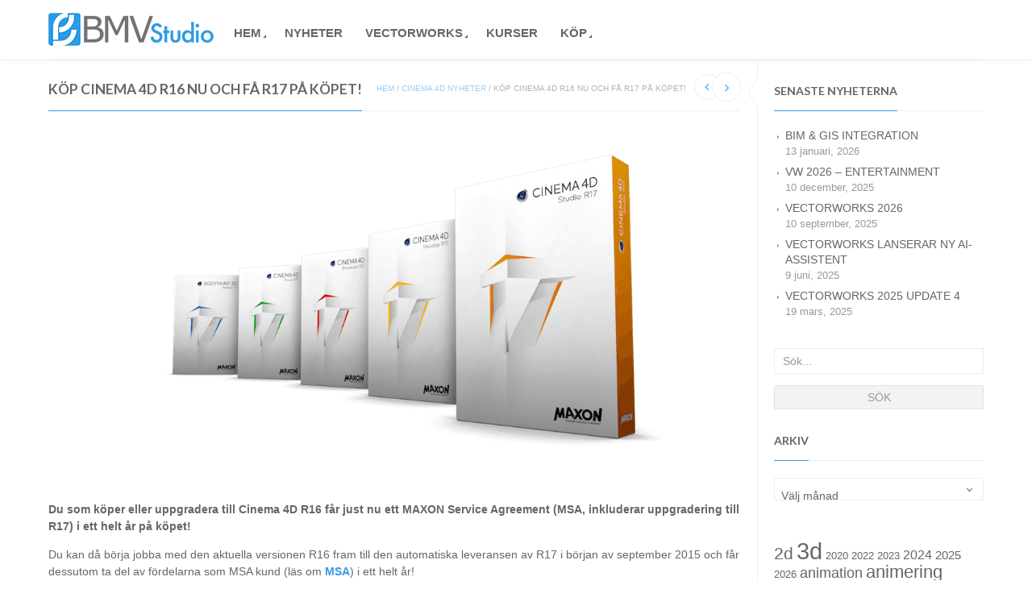

--- FILE ---
content_type: text/html; charset=UTF-8
request_url: https://bmvstudio.se/nyheter/category/cinema4d-nyheter/skaffa-cinema-4d-r16-nu-och-fa-r17-kostnadsfritt/
body_size: 23365
content:

<!DOCTYPE html>
<html lang="sv-SE" class="mpcth-responsive">
<head>
	<meta charset="UTF-8">
	<meta name="viewport" content="width=device-width, initial-scale=1.0">

			<meta property="og:image" content="https://usercontent.one/wp/bmvstudio.se/wp-content/uploads/2015/08/CINEMA_4D_R17_Packshot_Range_Long_Line_CloseUp_Masked_RGB1-e1456491905673.png?media=1765639666"/>
	
	<link rel="pingback" href="https://bmvstudio.se/xmlrpc.php" />
			<link rel="icon" type="image/png" href="https://usercontent.one/wp/bmvstudio.se/wp-content/uploads/2014/05/favicon.ico?media=1765639666">
	
	<meta name='robots' content='index, follow, max-image-preview:large, max-snippet:-1, max-video-preview:-1' />
<script id="cookieyes" type="text/javascript" src="https://cdn-cookieyes.com/client_data/5341cd50053b8e6143ea024f/script.js"></script>
	<!-- This site is optimized with the Yoast SEO plugin v26.8 - https://yoast.com/product/yoast-seo-wordpress/ -->
	<title>KÖP CINEMA 4D R16 NU OCH FÅ R17 PÅ KÖPET! - BMV Studio</title>
	<link rel="canonical" href="https://bmvstudio.se/nyheter/category/cinema4d-nyheter/skaffa-cinema-4d-r16-nu-och-fa-r17-kostnadsfritt/" />
	<meta property="og:locale" content="sv_SE" />
	<meta property="og:type" content="article" />
	<meta property="og:title" content="KÖP CINEMA 4D R16 NU OCH FÅ R17 PÅ KÖPET! - BMV Studio" />
	<meta property="og:description" content="Du som köper eller uppgradera till Cinema 4D R16 får just nu ett MAXON Service Agreement (MSA, inkluderar uppgradering till R17) i ett helt år på köpet!  Du kan då börja jobba med den aktuella versionen R16 fram till den automatiska leveransen av R17 i början av september 2015 och får dessutom ta del av fördelarna som MSA kund (läs om MSA) i ett helt år!  Utnyttja detta speciella erbjudande och säkra din automatiska uppgradering till Cinema 4D R17!" />
	<meta property="og:url" content="https://bmvstudio.se/nyheter/category/cinema4d-nyheter/skaffa-cinema-4d-r16-nu-och-fa-r17-kostnadsfritt/" />
	<meta property="og:site_name" content="BMV Studio" />
	<meta property="article:publisher" content="https://sv-se.facebook.com/bmvstudiosweden/" />
	<meta property="article:published_time" content="2015-08-04T22:14:25+00:00" />
	<meta property="article:modified_time" content="2016-01-10T20:54:56+00:00" />
	<meta property="og:image" content="https://usercontent.one/wp/bmvstudio.se/wp-content/uploads/2015/08/CINEMA_4D_R17_Packshot_Range_Long_Line_CloseUp_Masked_RGB1-e1456491905673.png?media=1765639666" />
	<meta property="og:image:width" content="1181" />
	<meta property="og:image:height" content="591" />
	<meta property="og:image:type" content="image/png" />
	<meta name="author" content="bmvstudio" />
	<meta name="twitter:label1" content="Skriven av" />
	<meta name="twitter:data1" content="bmvstudio" />
	<meta name="twitter:label2" content="Beräknad lästid" />
	<meta name="twitter:data2" content="1 minut" />
	<script type="application/ld+json" class="yoast-schema-graph">{"@context":"https://schema.org","@graph":[{"@type":"Article","@id":"https://bmvstudio.se/nyheter/category/cinema4d-nyheter/skaffa-cinema-4d-r16-nu-och-fa-r17-kostnadsfritt/#article","isPartOf":{"@id":"https://bmvstudio.se/nyheter/category/cinema4d-nyheter/skaffa-cinema-4d-r16-nu-och-fa-r17-kostnadsfritt/"},"author":{"name":"bmvstudio","@id":"https://bmvstudio.se/#/schema/person/4f5ca5ea6de32e6b1a4e17d875378697"},"headline":"KÖP CINEMA 4D R16 NU OCH FÅ R17 PÅ KÖPET!","datePublished":"2015-08-04T22:14:25+00:00","dateModified":"2016-01-10T20:54:56+00:00","mainEntityOfPage":{"@id":"https://bmvstudio.se/nyheter/category/cinema4d-nyheter/skaffa-cinema-4d-r16-nu-och-fa-r17-kostnadsfritt/"},"wordCount":237,"publisher":{"@id":"https://bmvstudio.se/#organization"},"image":{"@id":"https://bmvstudio.se/nyheter/category/cinema4d-nyheter/skaffa-cinema-4d-r16-nu-och-fa-r17-kostnadsfritt/#primaryimage"},"thumbnailUrl":"https://bmvstudio.se/wp-content/uploads/2015/08/CINEMA_4D_R17_Packshot_Range_Long_Line_CloseUp_Masked_RGB1-e1456491905673.png","articleSection":["Cinema 4D Nyheter"],"inLanguage":"sv-SE"},{"@type":"WebPage","@id":"https://bmvstudio.se/nyheter/category/cinema4d-nyheter/skaffa-cinema-4d-r16-nu-och-fa-r17-kostnadsfritt/","url":"https://bmvstudio.se/nyheter/category/cinema4d-nyheter/skaffa-cinema-4d-r16-nu-och-fa-r17-kostnadsfritt/","name":"KÖP CINEMA 4D R16 NU OCH FÅ R17 PÅ KÖPET! - BMV Studio","isPartOf":{"@id":"https://bmvstudio.se/#website"},"primaryImageOfPage":{"@id":"https://bmvstudio.se/nyheter/category/cinema4d-nyheter/skaffa-cinema-4d-r16-nu-och-fa-r17-kostnadsfritt/#primaryimage"},"image":{"@id":"https://bmvstudio.se/nyheter/category/cinema4d-nyheter/skaffa-cinema-4d-r16-nu-och-fa-r17-kostnadsfritt/#primaryimage"},"thumbnailUrl":"https://bmvstudio.se/wp-content/uploads/2015/08/CINEMA_4D_R17_Packshot_Range_Long_Line_CloseUp_Masked_RGB1-e1456491905673.png","datePublished":"2015-08-04T22:14:25+00:00","dateModified":"2016-01-10T20:54:56+00:00","breadcrumb":{"@id":"https://bmvstudio.se/nyheter/category/cinema4d-nyheter/skaffa-cinema-4d-r16-nu-och-fa-r17-kostnadsfritt/#breadcrumb"},"inLanguage":"sv-SE","potentialAction":[{"@type":"ReadAction","target":["https://bmvstudio.se/nyheter/category/cinema4d-nyheter/skaffa-cinema-4d-r16-nu-och-fa-r17-kostnadsfritt/"]}]},{"@type":"ImageObject","inLanguage":"sv-SE","@id":"https://bmvstudio.se/nyheter/category/cinema4d-nyheter/skaffa-cinema-4d-r16-nu-och-fa-r17-kostnadsfritt/#primaryimage","url":"https://bmvstudio.se/wp-content/uploads/2015/08/CINEMA_4D_R17_Packshot_Range_Long_Line_CloseUp_Masked_RGB1-e1456491905673.png","contentUrl":"https://bmvstudio.se/wp-content/uploads/2015/08/CINEMA_4D_R17_Packshot_Range_Long_Line_CloseUp_Masked_RGB1-e1456491905673.png","width":1181,"height":591},{"@type":"BreadcrumbList","@id":"https://bmvstudio.se/nyheter/category/cinema4d-nyheter/skaffa-cinema-4d-r16-nu-och-fa-r17-kostnadsfritt/#breadcrumb","itemListElement":[{"@type":"ListItem","position":1,"name":"Hem","item":"https://bmvstudio.se/"},{"@type":"ListItem","position":2,"name":"KÖP CINEMA 4D R16 NU OCH FÅ R17 PÅ KÖPET!"}]},{"@type":"WebSite","@id":"https://bmvstudio.se/#website","url":"https://bmvstudio.se/","name":"BMV Studio","description":"Vectorworks Distribution, Försäljning &amp; Utbildningar i Sverige","publisher":{"@id":"https://bmvstudio.se/#organization"},"potentialAction":[{"@type":"SearchAction","target":{"@type":"EntryPoint","urlTemplate":"https://bmvstudio.se/?s={search_term_string}"},"query-input":{"@type":"PropertyValueSpecification","valueRequired":true,"valueName":"search_term_string"}}],"inLanguage":"sv-SE"},{"@type":"Organization","@id":"https://bmvstudio.se/#organization","name":"BMV Studio","url":"https://bmvstudio.se/","logo":{"@type":"ImageObject","inLanguage":"sv-SE","@id":"https://bmvstudio.se/#/schema/logo/image/","url":"https://bmvstudio.se/wp-content/uploads/2014/06/BMVLOGO_RETINA_STICKY_410x93.png","contentUrl":"https://bmvstudio.se/wp-content/uploads/2014/06/BMVLOGO_RETINA_STICKY_410x93.png","width":410,"height":93,"caption":"BMV Studio"},"image":{"@id":"https://bmvstudio.se/#/schema/logo/image/"},"sameAs":["https://sv-se.facebook.com/bmvstudiosweden/","https://se.linkedin.com/company/bmv-studio"]},{"@type":"Person","@id":"https://bmvstudio.se/#/schema/person/4f5ca5ea6de32e6b1a4e17d875378697","name":"bmvstudio","image":{"@type":"ImageObject","inLanguage":"sv-SE","@id":"https://bmvstudio.se/#/schema/person/image/","url":"https://secure.gravatar.com/avatar/0ceb28b1964077b56f1ed203487fd919283fb742d8f0fad90bb3aadf39a6965f?s=96&d=mm&r=g","contentUrl":"https://secure.gravatar.com/avatar/0ceb28b1964077b56f1ed203487fd919283fb742d8f0fad90bb3aadf39a6965f?s=96&d=mm&r=g","caption":"bmvstudio"},"url":"https://bmvstudio.se/nyheter/category/author/bmvstudio/"}]}</script>
	<!-- / Yoast SEO plugin. -->


<link rel='dns-prefetch' href='//fonts.googleapis.com' />
<link rel="alternate" type="application/rss+xml" title="BMV Studio &raquo; Webbflöde" href="https://bmvstudio.se/feed/" />
<link rel="alternate" title="oEmbed (JSON)" type="application/json+oembed" href="https://bmvstudio.se/wp-json/oembed/1.0/embed?url=https%3A%2F%2Fbmvstudio.se%2Fnyheter%2Fcategory%2Fcinema4d-nyheter%2Fskaffa-cinema-4d-r16-nu-och-fa-r17-kostnadsfritt%2F" />
<link rel="alternate" title="oEmbed (XML)" type="text/xml+oembed" href="https://bmvstudio.se/wp-json/oembed/1.0/embed?url=https%3A%2F%2Fbmvstudio.se%2Fnyheter%2Fcategory%2Fcinema4d-nyheter%2Fskaffa-cinema-4d-r16-nu-och-fa-r17-kostnadsfritt%2F&#038;format=xml" />
		<!-- This site uses the Google Analytics by MonsterInsights plugin v9.11.1 - Using Analytics tracking - https://www.monsterinsights.com/ -->
							<script src="//www.googletagmanager.com/gtag/js?id=G-2CV24YZVSE"  data-cfasync="false" data-wpfc-render="false" type="text/javascript" async></script>
			<script data-cfasync="false" data-wpfc-render="false" type="text/javascript">
				var mi_version = '9.11.1';
				var mi_track_user = true;
				var mi_no_track_reason = '';
								var MonsterInsightsDefaultLocations = {"page_location":"https:\/\/bmvstudio.se\/nyheter\/category\/cinema4d-nyheter\/skaffa-cinema-4d-r16-nu-och-fa-r17-kostnadsfritt\/"};
								if ( typeof MonsterInsightsPrivacyGuardFilter === 'function' ) {
					var MonsterInsightsLocations = (typeof MonsterInsightsExcludeQuery === 'object') ? MonsterInsightsPrivacyGuardFilter( MonsterInsightsExcludeQuery ) : MonsterInsightsPrivacyGuardFilter( MonsterInsightsDefaultLocations );
				} else {
					var MonsterInsightsLocations = (typeof MonsterInsightsExcludeQuery === 'object') ? MonsterInsightsExcludeQuery : MonsterInsightsDefaultLocations;
				}

								var disableStrs = [
										'ga-disable-G-2CV24YZVSE',
									];

				/* Function to detect opted out users */
				function __gtagTrackerIsOptedOut() {
					for (var index = 0; index < disableStrs.length; index++) {
						if (document.cookie.indexOf(disableStrs[index] + '=true') > -1) {
							return true;
						}
					}

					return false;
				}

				/* Disable tracking if the opt-out cookie exists. */
				if (__gtagTrackerIsOptedOut()) {
					for (var index = 0; index < disableStrs.length; index++) {
						window[disableStrs[index]] = true;
					}
				}

				/* Opt-out function */
				function __gtagTrackerOptout() {
					for (var index = 0; index < disableStrs.length; index++) {
						document.cookie = disableStrs[index] + '=true; expires=Thu, 31 Dec 2099 23:59:59 UTC; path=/';
						window[disableStrs[index]] = true;
					}
				}

				if ('undefined' === typeof gaOptout) {
					function gaOptout() {
						__gtagTrackerOptout();
					}
				}
								window.dataLayer = window.dataLayer || [];

				window.MonsterInsightsDualTracker = {
					helpers: {},
					trackers: {},
				};
				if (mi_track_user) {
					function __gtagDataLayer() {
						dataLayer.push(arguments);
					}

					function __gtagTracker(type, name, parameters) {
						if (!parameters) {
							parameters = {};
						}

						if (parameters.send_to) {
							__gtagDataLayer.apply(null, arguments);
							return;
						}

						if (type === 'event') {
														parameters.send_to = monsterinsights_frontend.v4_id;
							var hookName = name;
							if (typeof parameters['event_category'] !== 'undefined') {
								hookName = parameters['event_category'] + ':' + name;
							}

							if (typeof MonsterInsightsDualTracker.trackers[hookName] !== 'undefined') {
								MonsterInsightsDualTracker.trackers[hookName](parameters);
							} else {
								__gtagDataLayer('event', name, parameters);
							}
							
						} else {
							__gtagDataLayer.apply(null, arguments);
						}
					}

					__gtagTracker('js', new Date());
					__gtagTracker('set', {
						'developer_id.dZGIzZG': true,
											});
					if ( MonsterInsightsLocations.page_location ) {
						__gtagTracker('set', MonsterInsightsLocations);
					}
										__gtagTracker('config', 'G-2CV24YZVSE', {"forceSSL":"true","link_attribution":"true"} );
										window.gtag = __gtagTracker;										(function () {
						/* https://developers.google.com/analytics/devguides/collection/analyticsjs/ */
						/* ga and __gaTracker compatibility shim. */
						var noopfn = function () {
							return null;
						};
						var newtracker = function () {
							return new Tracker();
						};
						var Tracker = function () {
							return null;
						};
						var p = Tracker.prototype;
						p.get = noopfn;
						p.set = noopfn;
						p.send = function () {
							var args = Array.prototype.slice.call(arguments);
							args.unshift('send');
							__gaTracker.apply(null, args);
						};
						var __gaTracker = function () {
							var len = arguments.length;
							if (len === 0) {
								return;
							}
							var f = arguments[len - 1];
							if (typeof f !== 'object' || f === null || typeof f.hitCallback !== 'function') {
								if ('send' === arguments[0]) {
									var hitConverted, hitObject = false, action;
									if ('event' === arguments[1]) {
										if ('undefined' !== typeof arguments[3]) {
											hitObject = {
												'eventAction': arguments[3],
												'eventCategory': arguments[2],
												'eventLabel': arguments[4],
												'value': arguments[5] ? arguments[5] : 1,
											}
										}
									}
									if ('pageview' === arguments[1]) {
										if ('undefined' !== typeof arguments[2]) {
											hitObject = {
												'eventAction': 'page_view',
												'page_path': arguments[2],
											}
										}
									}
									if (typeof arguments[2] === 'object') {
										hitObject = arguments[2];
									}
									if (typeof arguments[5] === 'object') {
										Object.assign(hitObject, arguments[5]);
									}
									if ('undefined' !== typeof arguments[1].hitType) {
										hitObject = arguments[1];
										if ('pageview' === hitObject.hitType) {
											hitObject.eventAction = 'page_view';
										}
									}
									if (hitObject) {
										action = 'timing' === arguments[1].hitType ? 'timing_complete' : hitObject.eventAction;
										hitConverted = mapArgs(hitObject);
										__gtagTracker('event', action, hitConverted);
									}
								}
								return;
							}

							function mapArgs(args) {
								var arg, hit = {};
								var gaMap = {
									'eventCategory': 'event_category',
									'eventAction': 'event_action',
									'eventLabel': 'event_label',
									'eventValue': 'event_value',
									'nonInteraction': 'non_interaction',
									'timingCategory': 'event_category',
									'timingVar': 'name',
									'timingValue': 'value',
									'timingLabel': 'event_label',
									'page': 'page_path',
									'location': 'page_location',
									'title': 'page_title',
									'referrer' : 'page_referrer',
								};
								for (arg in args) {
																		if (!(!args.hasOwnProperty(arg) || !gaMap.hasOwnProperty(arg))) {
										hit[gaMap[arg]] = args[arg];
									} else {
										hit[arg] = args[arg];
									}
								}
								return hit;
							}

							try {
								f.hitCallback();
							} catch (ex) {
							}
						};
						__gaTracker.create = newtracker;
						__gaTracker.getByName = newtracker;
						__gaTracker.getAll = function () {
							return [];
						};
						__gaTracker.remove = noopfn;
						__gaTracker.loaded = true;
						window['__gaTracker'] = __gaTracker;
					})();
									} else {
										console.log("");
					(function () {
						function __gtagTracker() {
							return null;
						}

						window['__gtagTracker'] = __gtagTracker;
						window['gtag'] = __gtagTracker;
					})();
									}
			</script>
							<!-- / Google Analytics by MonsterInsights -->
		<style id='wp-img-auto-sizes-contain-inline-css' type='text/css'>
img:is([sizes=auto i],[sizes^="auto," i]){contain-intrinsic-size:3000px 1500px}
/*# sourceURL=wp-img-auto-sizes-contain-inline-css */
</style>
<style id='wp-emoji-styles-inline-css' type='text/css'>

	img.wp-smiley, img.emoji {
		display: inline !important;
		border: none !important;
		box-shadow: none !important;
		height: 1em !important;
		width: 1em !important;
		margin: 0 0.07em !important;
		vertical-align: -0.1em !important;
		background: none !important;
		padding: 0 !important;
	}
/*# sourceURL=wp-emoji-styles-inline-css */
</style>
<style id='wp-block-library-inline-css' type='text/css'>
:root{--wp-block-synced-color:#7a00df;--wp-block-synced-color--rgb:122,0,223;--wp-bound-block-color:var(--wp-block-synced-color);--wp-editor-canvas-background:#ddd;--wp-admin-theme-color:#007cba;--wp-admin-theme-color--rgb:0,124,186;--wp-admin-theme-color-darker-10:#006ba1;--wp-admin-theme-color-darker-10--rgb:0,107,160.5;--wp-admin-theme-color-darker-20:#005a87;--wp-admin-theme-color-darker-20--rgb:0,90,135;--wp-admin-border-width-focus:2px}@media (min-resolution:192dpi){:root{--wp-admin-border-width-focus:1.5px}}.wp-element-button{cursor:pointer}:root .has-very-light-gray-background-color{background-color:#eee}:root .has-very-dark-gray-background-color{background-color:#313131}:root .has-very-light-gray-color{color:#eee}:root .has-very-dark-gray-color{color:#313131}:root .has-vivid-green-cyan-to-vivid-cyan-blue-gradient-background{background:linear-gradient(135deg,#00d084,#0693e3)}:root .has-purple-crush-gradient-background{background:linear-gradient(135deg,#34e2e4,#4721fb 50%,#ab1dfe)}:root .has-hazy-dawn-gradient-background{background:linear-gradient(135deg,#faaca8,#dad0ec)}:root .has-subdued-olive-gradient-background{background:linear-gradient(135deg,#fafae1,#67a671)}:root .has-atomic-cream-gradient-background{background:linear-gradient(135deg,#fdd79a,#004a59)}:root .has-nightshade-gradient-background{background:linear-gradient(135deg,#330968,#31cdcf)}:root .has-midnight-gradient-background{background:linear-gradient(135deg,#020381,#2874fc)}:root{--wp--preset--font-size--normal:16px;--wp--preset--font-size--huge:42px}.has-regular-font-size{font-size:1em}.has-larger-font-size{font-size:2.625em}.has-normal-font-size{font-size:var(--wp--preset--font-size--normal)}.has-huge-font-size{font-size:var(--wp--preset--font-size--huge)}.has-text-align-center{text-align:center}.has-text-align-left{text-align:left}.has-text-align-right{text-align:right}.has-fit-text{white-space:nowrap!important}#end-resizable-editor-section{display:none}.aligncenter{clear:both}.items-justified-left{justify-content:flex-start}.items-justified-center{justify-content:center}.items-justified-right{justify-content:flex-end}.items-justified-space-between{justify-content:space-between}.screen-reader-text{border:0;clip-path:inset(50%);height:1px;margin:-1px;overflow:hidden;padding:0;position:absolute;width:1px;word-wrap:normal!important}.screen-reader-text:focus{background-color:#ddd;clip-path:none;color:#444;display:block;font-size:1em;height:auto;left:5px;line-height:normal;padding:15px 23px 14px;text-decoration:none;top:5px;width:auto;z-index:100000}html :where(.has-border-color){border-style:solid}html :where([style*=border-top-color]){border-top-style:solid}html :where([style*=border-right-color]){border-right-style:solid}html :where([style*=border-bottom-color]){border-bottom-style:solid}html :where([style*=border-left-color]){border-left-style:solid}html :where([style*=border-width]){border-style:solid}html :where([style*=border-top-width]){border-top-style:solid}html :where([style*=border-right-width]){border-right-style:solid}html :where([style*=border-bottom-width]){border-bottom-style:solid}html :where([style*=border-left-width]){border-left-style:solid}html :where(img[class*=wp-image-]){height:auto;max-width:100%}:where(figure){margin:0 0 1em}html :where(.is-position-sticky){--wp-admin--admin-bar--position-offset:var(--wp-admin--admin-bar--height,0px)}@media screen and (max-width:600px){html :where(.is-position-sticky){--wp-admin--admin-bar--position-offset:0px}}

/*# sourceURL=wp-block-library-inline-css */
</style><style id='wp-block-tag-cloud-inline-css' type='text/css'>
.wp-block-tag-cloud{box-sizing:border-box}.wp-block-tag-cloud.aligncenter{justify-content:center;text-align:center}.wp-block-tag-cloud a{display:inline-block;margin-right:5px}.wp-block-tag-cloud span{display:inline-block;margin-left:5px;text-decoration:none}:root :where(.wp-block-tag-cloud.is-style-outline){display:flex;flex-wrap:wrap;gap:1ch}:root :where(.wp-block-tag-cloud.is-style-outline a){border:1px solid;font-size:unset!important;margin-right:0;padding:1ch 2ch;text-decoration:none!important}
/*# sourceURL=https://bmvstudio.se/wp-includes/blocks/tag-cloud/style.min.css */
</style>
<style id='global-styles-inline-css' type='text/css'>
:root{--wp--preset--aspect-ratio--square: 1;--wp--preset--aspect-ratio--4-3: 4/3;--wp--preset--aspect-ratio--3-4: 3/4;--wp--preset--aspect-ratio--3-2: 3/2;--wp--preset--aspect-ratio--2-3: 2/3;--wp--preset--aspect-ratio--16-9: 16/9;--wp--preset--aspect-ratio--9-16: 9/16;--wp--preset--color--black: #000000;--wp--preset--color--cyan-bluish-gray: #abb8c3;--wp--preset--color--white: #ffffff;--wp--preset--color--pale-pink: #f78da7;--wp--preset--color--vivid-red: #cf2e2e;--wp--preset--color--luminous-vivid-orange: #ff6900;--wp--preset--color--luminous-vivid-amber: #fcb900;--wp--preset--color--light-green-cyan: #7bdcb5;--wp--preset--color--vivid-green-cyan: #00d084;--wp--preset--color--pale-cyan-blue: #8ed1fc;--wp--preset--color--vivid-cyan-blue: #0693e3;--wp--preset--color--vivid-purple: #9b51e0;--wp--preset--gradient--vivid-cyan-blue-to-vivid-purple: linear-gradient(135deg,rgb(6,147,227) 0%,rgb(155,81,224) 100%);--wp--preset--gradient--light-green-cyan-to-vivid-green-cyan: linear-gradient(135deg,rgb(122,220,180) 0%,rgb(0,208,130) 100%);--wp--preset--gradient--luminous-vivid-amber-to-luminous-vivid-orange: linear-gradient(135deg,rgb(252,185,0) 0%,rgb(255,105,0) 100%);--wp--preset--gradient--luminous-vivid-orange-to-vivid-red: linear-gradient(135deg,rgb(255,105,0) 0%,rgb(207,46,46) 100%);--wp--preset--gradient--very-light-gray-to-cyan-bluish-gray: linear-gradient(135deg,rgb(238,238,238) 0%,rgb(169,184,195) 100%);--wp--preset--gradient--cool-to-warm-spectrum: linear-gradient(135deg,rgb(74,234,220) 0%,rgb(151,120,209) 20%,rgb(207,42,186) 40%,rgb(238,44,130) 60%,rgb(251,105,98) 80%,rgb(254,248,76) 100%);--wp--preset--gradient--blush-light-purple: linear-gradient(135deg,rgb(255,206,236) 0%,rgb(152,150,240) 100%);--wp--preset--gradient--blush-bordeaux: linear-gradient(135deg,rgb(254,205,165) 0%,rgb(254,45,45) 50%,rgb(107,0,62) 100%);--wp--preset--gradient--luminous-dusk: linear-gradient(135deg,rgb(255,203,112) 0%,rgb(199,81,192) 50%,rgb(65,88,208) 100%);--wp--preset--gradient--pale-ocean: linear-gradient(135deg,rgb(255,245,203) 0%,rgb(182,227,212) 50%,rgb(51,167,181) 100%);--wp--preset--gradient--electric-grass: linear-gradient(135deg,rgb(202,248,128) 0%,rgb(113,206,126) 100%);--wp--preset--gradient--midnight: linear-gradient(135deg,rgb(2,3,129) 0%,rgb(40,116,252) 100%);--wp--preset--font-size--small: 13px;--wp--preset--font-size--medium: 20px;--wp--preset--font-size--large: 36px;--wp--preset--font-size--x-large: 42px;--wp--preset--spacing--20: 0.44rem;--wp--preset--spacing--30: 0.67rem;--wp--preset--spacing--40: 1rem;--wp--preset--spacing--50: 1.5rem;--wp--preset--spacing--60: 2.25rem;--wp--preset--spacing--70: 3.38rem;--wp--preset--spacing--80: 5.06rem;--wp--preset--shadow--natural: 6px 6px 9px rgba(0, 0, 0, 0.2);--wp--preset--shadow--deep: 12px 12px 50px rgba(0, 0, 0, 0.4);--wp--preset--shadow--sharp: 6px 6px 0px rgba(0, 0, 0, 0.2);--wp--preset--shadow--outlined: 6px 6px 0px -3px rgb(255, 255, 255), 6px 6px rgb(0, 0, 0);--wp--preset--shadow--crisp: 6px 6px 0px rgb(0, 0, 0);}:where(.is-layout-flex){gap: 0.5em;}:where(.is-layout-grid){gap: 0.5em;}body .is-layout-flex{display: flex;}.is-layout-flex{flex-wrap: wrap;align-items: center;}.is-layout-flex > :is(*, div){margin: 0;}body .is-layout-grid{display: grid;}.is-layout-grid > :is(*, div){margin: 0;}:where(.wp-block-columns.is-layout-flex){gap: 2em;}:where(.wp-block-columns.is-layout-grid){gap: 2em;}:where(.wp-block-post-template.is-layout-flex){gap: 1.25em;}:where(.wp-block-post-template.is-layout-grid){gap: 1.25em;}.has-black-color{color: var(--wp--preset--color--black) !important;}.has-cyan-bluish-gray-color{color: var(--wp--preset--color--cyan-bluish-gray) !important;}.has-white-color{color: var(--wp--preset--color--white) !important;}.has-pale-pink-color{color: var(--wp--preset--color--pale-pink) !important;}.has-vivid-red-color{color: var(--wp--preset--color--vivid-red) !important;}.has-luminous-vivid-orange-color{color: var(--wp--preset--color--luminous-vivid-orange) !important;}.has-luminous-vivid-amber-color{color: var(--wp--preset--color--luminous-vivid-amber) !important;}.has-light-green-cyan-color{color: var(--wp--preset--color--light-green-cyan) !important;}.has-vivid-green-cyan-color{color: var(--wp--preset--color--vivid-green-cyan) !important;}.has-pale-cyan-blue-color{color: var(--wp--preset--color--pale-cyan-blue) !important;}.has-vivid-cyan-blue-color{color: var(--wp--preset--color--vivid-cyan-blue) !important;}.has-vivid-purple-color{color: var(--wp--preset--color--vivid-purple) !important;}.has-black-background-color{background-color: var(--wp--preset--color--black) !important;}.has-cyan-bluish-gray-background-color{background-color: var(--wp--preset--color--cyan-bluish-gray) !important;}.has-white-background-color{background-color: var(--wp--preset--color--white) !important;}.has-pale-pink-background-color{background-color: var(--wp--preset--color--pale-pink) !important;}.has-vivid-red-background-color{background-color: var(--wp--preset--color--vivid-red) !important;}.has-luminous-vivid-orange-background-color{background-color: var(--wp--preset--color--luminous-vivid-orange) !important;}.has-luminous-vivid-amber-background-color{background-color: var(--wp--preset--color--luminous-vivid-amber) !important;}.has-light-green-cyan-background-color{background-color: var(--wp--preset--color--light-green-cyan) !important;}.has-vivid-green-cyan-background-color{background-color: var(--wp--preset--color--vivid-green-cyan) !important;}.has-pale-cyan-blue-background-color{background-color: var(--wp--preset--color--pale-cyan-blue) !important;}.has-vivid-cyan-blue-background-color{background-color: var(--wp--preset--color--vivid-cyan-blue) !important;}.has-vivid-purple-background-color{background-color: var(--wp--preset--color--vivid-purple) !important;}.has-black-border-color{border-color: var(--wp--preset--color--black) !important;}.has-cyan-bluish-gray-border-color{border-color: var(--wp--preset--color--cyan-bluish-gray) !important;}.has-white-border-color{border-color: var(--wp--preset--color--white) !important;}.has-pale-pink-border-color{border-color: var(--wp--preset--color--pale-pink) !important;}.has-vivid-red-border-color{border-color: var(--wp--preset--color--vivid-red) !important;}.has-luminous-vivid-orange-border-color{border-color: var(--wp--preset--color--luminous-vivid-orange) !important;}.has-luminous-vivid-amber-border-color{border-color: var(--wp--preset--color--luminous-vivid-amber) !important;}.has-light-green-cyan-border-color{border-color: var(--wp--preset--color--light-green-cyan) !important;}.has-vivid-green-cyan-border-color{border-color: var(--wp--preset--color--vivid-green-cyan) !important;}.has-pale-cyan-blue-border-color{border-color: var(--wp--preset--color--pale-cyan-blue) !important;}.has-vivid-cyan-blue-border-color{border-color: var(--wp--preset--color--vivid-cyan-blue) !important;}.has-vivid-purple-border-color{border-color: var(--wp--preset--color--vivid-purple) !important;}.has-vivid-cyan-blue-to-vivid-purple-gradient-background{background: var(--wp--preset--gradient--vivid-cyan-blue-to-vivid-purple) !important;}.has-light-green-cyan-to-vivid-green-cyan-gradient-background{background: var(--wp--preset--gradient--light-green-cyan-to-vivid-green-cyan) !important;}.has-luminous-vivid-amber-to-luminous-vivid-orange-gradient-background{background: var(--wp--preset--gradient--luminous-vivid-amber-to-luminous-vivid-orange) !important;}.has-luminous-vivid-orange-to-vivid-red-gradient-background{background: var(--wp--preset--gradient--luminous-vivid-orange-to-vivid-red) !important;}.has-very-light-gray-to-cyan-bluish-gray-gradient-background{background: var(--wp--preset--gradient--very-light-gray-to-cyan-bluish-gray) !important;}.has-cool-to-warm-spectrum-gradient-background{background: var(--wp--preset--gradient--cool-to-warm-spectrum) !important;}.has-blush-light-purple-gradient-background{background: var(--wp--preset--gradient--blush-light-purple) !important;}.has-blush-bordeaux-gradient-background{background: var(--wp--preset--gradient--blush-bordeaux) !important;}.has-luminous-dusk-gradient-background{background: var(--wp--preset--gradient--luminous-dusk) !important;}.has-pale-ocean-gradient-background{background: var(--wp--preset--gradient--pale-ocean) !important;}.has-electric-grass-gradient-background{background: var(--wp--preset--gradient--electric-grass) !important;}.has-midnight-gradient-background{background: var(--wp--preset--gradient--midnight) !important;}.has-small-font-size{font-size: var(--wp--preset--font-size--small) !important;}.has-medium-font-size{font-size: var(--wp--preset--font-size--medium) !important;}.has-large-font-size{font-size: var(--wp--preset--font-size--large) !important;}.has-x-large-font-size{font-size: var(--wp--preset--font-size--x-large) !important;}
/*# sourceURL=global-styles-inline-css */
</style>

<style id='classic-theme-styles-inline-css' type='text/css'>
/*! This file is auto-generated */
.wp-block-button__link{color:#fff;background-color:#32373c;border-radius:9999px;box-shadow:none;text-decoration:none;padding:calc(.667em + 2px) calc(1.333em + 2px);font-size:1.125em}.wp-block-file__button{background:#32373c;color:#fff;text-decoration:none}
/*# sourceURL=/wp-includes/css/classic-themes.min.css */
</style>
<link rel='stylesheet' id='dcjq-mega-menu-css' href='https://usercontent.one/wp/bmvstudio.se/wp-content/plugins/jquery-mega-menu/css/dcjq-mega-menu.css?media=1765639666?ver=a7288edda5c7663bbcf9fcbde5ee2dff' type='text/css' media='all' />
<link rel='stylesheet' id='mpc-sh-styles-css' href='https://usercontent.one/wp/bmvstudio.se/wp-content/plugins/mpc-shortcodes/css/mpc-sh.css?media=1765639666?ver=a7288edda5c7663bbcf9fcbde5ee2dff' type='text/css' media='all' />
<link rel='stylesheet' id='woocommerce-layout-css' href='https://usercontent.one/wp/bmvstudio.se/wp-content/plugins/woocommerce/assets/css/woocommerce-layout.css?ver=10.4.3&media=1765639666' type='text/css' media='all' />
<link rel='stylesheet' id='woocommerce-smallscreen-css' href='https://usercontent.one/wp/bmvstudio.se/wp-content/plugins/woocommerce/assets/css/woocommerce-smallscreen.css?ver=10.4.3&media=1765639666' type='text/css' media='only screen and (max-width: 768px)' />
<link rel='stylesheet' id='woocommerce-general-css' href='https://usercontent.one/wp/bmvstudio.se/wp-content/plugins/woocommerce/assets/css/woocommerce.css?ver=10.4.3&media=1765639666' type='text/css' media='all' />
<style id='woocommerce-inline-inline-css' type='text/css'>
.woocommerce form .form-row .required { visibility: visible; }
/*# sourceURL=woocommerce-inline-inline-css */
</style>
<link rel='stylesheet' id='mpc-heading-font-css' href='https://fonts.googleapis.com/css?family=Lato%3A700&#038;ver=6.9' type='text/css' media='all' />
<link rel='stylesheet' id='mpc-styles-css' href='https://usercontent.one/wp/bmvstudio.se/wp-content/themes/blaszok/style.css?ver=3.9.11&media=1765639666' type='text/css' media='all' />
<link rel='stylesheet' id='mpc-woo-styles-css' href='https://usercontent.one/wp/bmvstudio.se/wp-content/themes/blaszok/style-woo.css?ver=3.9.11&media=1765639666' type='text/css' media='all' />
<link rel='stylesheet' id='mpc-styles-custom-css' href='https://usercontent.one/wp/bmvstudio.se/wp-content/themes/blaszok-child/style_custom.css?media=1765639666?ver=20250808091103' type='text/css' media='all' />
<link rel='stylesheet' id='font-awesome-css' href='https://usercontent.one/wp/bmvstudio.se/wp-content/themes/blaszok/fonts/font-awesome.css?ver=3.9.11&media=1765639666' type='text/css' media='all' />
<link rel='stylesheet' id='mpc-theme-plugins-css-css' href='https://usercontent.one/wp/bmvstudio.se/wp-content/themes/blaszok/css/plugins.min.css?ver=3.9.11&media=1765639666' type='text/css' media='all' />
<link rel='stylesheet' id='js_composer_front-css' href='https://usercontent.one/wp/bmvstudio.se/wp-content/plugins/js_composer/assets/css/js_composer.min.css?ver=6.3.0&media=1765639666' type='text/css' media='all' />
<link rel='stylesheet' id='js_composer_custom_css-css' href='//bmvstudio.se/wp-content/uploads/js_composer/custom.css?ver=6.3.0' type='text/css' media='all' />
<script type="text/javascript" src="https://usercontent.one/wp/bmvstudio.se/wp-content/plugins/google-analytics-for-wordpress/assets/js/frontend-gtag.min.js?ver=9.11.1&media=1765639666" id="monsterinsights-frontend-script-js" async="async" data-wp-strategy="async"></script>
<script data-cfasync="false" data-wpfc-render="false" type="text/javascript" id='monsterinsights-frontend-script-js-extra'>/* <![CDATA[ */
var monsterinsights_frontend = {"js_events_tracking":"true","download_extensions":"doc,pdf,ppt,zip,xls,docx,pptx,xlsx","inbound_paths":"[{\"path\":\"\\\/go\\\/\",\"label\":\"affiliate\"},{\"path\":\"\\\/recommend\\\/\",\"label\":\"affiliate\"}]","home_url":"https:\/\/bmvstudio.se","hash_tracking":"false","v4_id":"G-2CV24YZVSE"};/* ]]> */
</script>
<script type="text/javascript" src="https://bmvstudio.se/wp-includes/js/jquery/jquery.min.js?ver=3.7.1" id="jquery-core-js"></script>
<script type="text/javascript" src="https://bmvstudio.se/wp-includes/js/jquery/jquery-migrate.min.js?ver=3.4.1" id="jquery-migrate-js"></script>
<script type="text/javascript" src="https://usercontent.one/wp/bmvstudio.se/wp-content/plugins/jquery-mega-menu/js/jquery.dcmegamenu.1.3.4.min.js?media=1765639666?ver=a7288edda5c7663bbcf9fcbde5ee2dff" id="dcjqmegamenu-js"></script>
<script type="text/javascript" src="//bmvstudio.se/wp-content/plugins/revslider/sr6/assets/js/rbtools.min.js?ver=6.7.40" async id="tp-tools-js"></script>
<script type="text/javascript" src="//bmvstudio.se/wp-content/plugins/revslider/sr6/assets/js/rs6.min.js?ver=6.7.40" async id="revmin-js"></script>
<script type="text/javascript" src="https://usercontent.one/wp/bmvstudio.se/wp-content/plugins/woocommerce/assets/js/jquery-blockui/jquery.blockUI.min.js?ver=2.7.0-wc.10.4.3&media=1765639666" id="wc-jquery-blockui-js" defer="defer" data-wp-strategy="defer"></script>
<script type="text/javascript" src="https://usercontent.one/wp/bmvstudio.se/wp-content/plugins/woocommerce/assets/js/js-cookie/js.cookie.min.js?ver=2.1.4-wc.10.4.3&media=1765639666" id="wc-js-cookie-js" defer="defer" data-wp-strategy="defer"></script>
<script type="text/javascript" id="woocommerce-js-extra">
/* <![CDATA[ */
var woocommerce_params = {"ajax_url":"/wp-admin/admin-ajax.php","wc_ajax_url":"/?wc-ajax=%%endpoint%%","i18n_password_show":"Visa l\u00f6senord","i18n_password_hide":"D\u00f6lj l\u00f6senord"};
//# sourceURL=woocommerce-js-extra
/* ]]> */
</script>
<script type="text/javascript" src="https://usercontent.one/wp/bmvstudio.se/wp-content/plugins/woocommerce/assets/js/frontend/woocommerce.min.js?ver=10.4.3&media=1765639666" id="woocommerce-js" defer="defer" data-wp-strategy="defer"></script>
<link rel="https://api.w.org/" href="https://bmvstudio.se/wp-json/" /><link rel="alternate" title="JSON" type="application/json" href="https://bmvstudio.se/wp-json/wp/v2/posts/4000" /><style>[class*=" icon-oc-"],[class^=icon-oc-]{speak:none;font-style:normal;font-weight:400;font-variant:normal;text-transform:none;line-height:1;-webkit-font-smoothing:antialiased;-moz-osx-font-smoothing:grayscale}.icon-oc-one-com-white-32px-fill:before{content:"901"}.icon-oc-one-com:before{content:"900"}#one-com-icon,.toplevel_page_onecom-wp .wp-menu-image{speak:none;display:flex;align-items:center;justify-content:center;text-transform:none;line-height:1;-webkit-font-smoothing:antialiased;-moz-osx-font-smoothing:grayscale}.onecom-wp-admin-bar-item>a,.toplevel_page_onecom-wp>.wp-menu-name{font-size:16px;font-weight:400;line-height:1}.toplevel_page_onecom-wp>.wp-menu-name img{width:69px;height:9px;}.wp-submenu-wrap.wp-submenu>.wp-submenu-head>img{width:88px;height:auto}.onecom-wp-admin-bar-item>a img{height:7px!important}.onecom-wp-admin-bar-item>a img,.toplevel_page_onecom-wp>.wp-menu-name img{opacity:.8}.onecom-wp-admin-bar-item.hover>a img,.toplevel_page_onecom-wp.wp-has-current-submenu>.wp-menu-name img,li.opensub>a.toplevel_page_onecom-wp>.wp-menu-name img{opacity:1}#one-com-icon:before,.onecom-wp-admin-bar-item>a:before,.toplevel_page_onecom-wp>.wp-menu-image:before{content:'';position:static!important;background-color:rgba(240,245,250,.4);border-radius:102px;width:18px;height:18px;padding:0!important}.onecom-wp-admin-bar-item>a:before{width:14px;height:14px}.onecom-wp-admin-bar-item.hover>a:before,.toplevel_page_onecom-wp.opensub>a>.wp-menu-image:before,.toplevel_page_onecom-wp.wp-has-current-submenu>.wp-menu-image:before{background-color:#76b82a}.onecom-wp-admin-bar-item>a{display:inline-flex!important;align-items:center;justify-content:center}#one-com-logo-wrapper{font-size:4em}#one-com-icon{vertical-align:middle}.imagify-welcome{display:none !important;}</style>	<noscript><style>.woocommerce-product-gallery{ opacity: 1 !important; }</style></noscript>
	<meta name="generator" content="Powered by WPBakery Page Builder - drag and drop page builder for WordPress."/>
<meta name="generator" content="Powered by Slider Revolution 6.7.40 - responsive, Mobile-Friendly Slider Plugin for WordPress with comfortable drag and drop interface." />
<script>function setREVStartSize(e){
			//window.requestAnimationFrame(function() {
				window.RSIW = window.RSIW===undefined ? window.innerWidth : window.RSIW;
				window.RSIH = window.RSIH===undefined ? window.innerHeight : window.RSIH;
				try {
					var pw = document.getElementById(e.c).parentNode.offsetWidth,
						newh;
					pw = pw===0 || isNaN(pw) || (e.l=="fullwidth" || e.layout=="fullwidth") ? window.RSIW : pw;
					e.tabw = e.tabw===undefined ? 0 : parseInt(e.tabw);
					e.thumbw = e.thumbw===undefined ? 0 : parseInt(e.thumbw);
					e.tabh = e.tabh===undefined ? 0 : parseInt(e.tabh);
					e.thumbh = e.thumbh===undefined ? 0 : parseInt(e.thumbh);
					e.tabhide = e.tabhide===undefined ? 0 : parseInt(e.tabhide);
					e.thumbhide = e.thumbhide===undefined ? 0 : parseInt(e.thumbhide);
					e.mh = e.mh===undefined || e.mh=="" || e.mh==="auto" ? 0 : parseInt(e.mh,0);
					if(e.layout==="fullscreen" || e.l==="fullscreen")
						newh = Math.max(e.mh,window.RSIH);
					else{
						e.gw = Array.isArray(e.gw) ? e.gw : [e.gw];
						for (var i in e.rl) if (e.gw[i]===undefined || e.gw[i]===0) e.gw[i] = e.gw[i-1];
						e.gh = e.el===undefined || e.el==="" || (Array.isArray(e.el) && e.el.length==0)? e.gh : e.el;
						e.gh = Array.isArray(e.gh) ? e.gh : [e.gh];
						for (var i in e.rl) if (e.gh[i]===undefined || e.gh[i]===0) e.gh[i] = e.gh[i-1];
											
						var nl = new Array(e.rl.length),
							ix = 0,
							sl;
						e.tabw = e.tabhide>=pw ? 0 : e.tabw;
						e.thumbw = e.thumbhide>=pw ? 0 : e.thumbw;
						e.tabh = e.tabhide>=pw ? 0 : e.tabh;
						e.thumbh = e.thumbhide>=pw ? 0 : e.thumbh;
						for (var i in e.rl) nl[i] = e.rl[i]<window.RSIW ? 0 : e.rl[i];
						sl = nl[0];
						for (var i in nl) if (sl>nl[i] && nl[i]>0) { sl = nl[i]; ix=i;}
						var m = pw>(e.gw[ix]+e.tabw+e.thumbw) ? 1 : (pw-(e.tabw+e.thumbw)) / (e.gw[ix]);
						newh =  (e.gh[ix] * m) + (e.tabh + e.thumbh);
					}
					var el = document.getElementById(e.c);
					if (el!==null && el) el.style.height = newh+"px";
					el = document.getElementById(e.c+"_wrapper");
					if (el!==null && el) {
						el.style.height = newh+"px";
						el.style.display = "block";
					}
				} catch(e){
					console.log("Failure at Presize of Slider:" + e)
				}
			//});
		  };</script>
<noscript><style> .wpb_animate_when_almost_visible { opacity: 1; }</style></noscript>			<script>
			  (function(i,s,o,g,r,a,m){i['GoogleAnalyticsObject']=r;i[r]=i[r]||function(){
  (i[r].q=i[r].q||[]).push(arguments)},i[r].l=1*new Date();a=s.createElement(o),
  m=s.getElementsByTagName(o)[0];a.async=1;a.src=g;m.parentNode.insertBefore(a,m)
  })(window,document,'script','//www.google-analytics.com/analytics.js','ga');

  ga('create', 'UA-44970520-1', 'auto');
  ga('send', 'pageview');

		</script>
	<link rel='stylesheet' id='wc-blocks-style-css' href='https://usercontent.one/wp/bmvstudio.se/wp-content/plugins/woocommerce/assets/client/blocks/wc-blocks.css?ver=wc-10.4.3&media=1765639666' type='text/css' media='all' />
<link rel='stylesheet' id='rs-plugin-settings-css' href='//bmvstudio.se/wp-content/plugins/revslider/sr6/assets/css/rs6.css?ver=6.7.40' type='text/css' media='all' />
<style id='rs-plugin-settings-inline-css' type='text/css'>
@import url(https://fonts.googleapis.com/css?family=Open+Sans:400,800,300,700);@import url(https://fonts.googleapis.com/css?family=Dancing+Script);.tp-caption a{color:white;text-shadow:none;-webkit-transition:all 0.5s ease-out;-moz-transition:all 0.5s ease-out;-o-transition:all 0.5s ease-out;-ms-transition:all 0.5s ease-out}.tp-caption a:hover{color:#ffa902}.tp-caption a{color:white;text-shadow:none;-webkit-transition:all 0.5s ease-out;-moz-transition:all 0.5s ease-out;-o-transition:all 0.5s ease-out;-ms-transition:all 0.5s ease-out}.tp-caption a:hover{color:#ffa902}.tp-caption .mpcth-price-big{color:#965182;font-size:30px}.tp-caption a.mpcth-revo-button1{text-decoration:none;  color:#999999!important; padding:5px 15px 5px 15px!important; border:1px solid #E5E5E5!important; background:white!important; border-radius:2px!important}.tp-caption a.mpcth-revo-button1:hover{color:#965182!important; border-color:#965182!important}.tp-caption a.mpcth-revo-button2{text-decoration:none;  color:white; padding:5px 15px 5px 15px; border:1px solid white; background:transparent; border-radius:2px}.tp-caption a.mpcth-revo-button2:hover{background-color:rgba(0,0,0,0.2); color:white!important}.tp-caption a.mpcth-revo-button3{text-decoration:none;  color:#7685A5; padding:5px 15px 5px 15px; border:1px solid #7685A5; background:transparent; border-radius:2px}.tp-caption a.mpcth-revo-button3:hover{color:#965182!important;  border-color:#965182!important}.tp-caption a.mpcth-revo-button4{text-decoration:none;  color:white; padding:5px 15px 5px 15px; border:1px solid white; background:transparent; border-radius:2px}.tp-caption a.mpcth-revo-button-dark{text-decoration:none;  color:#444444; padding:5px 15px 5px 15px; border:1px solid #666666!important; background:transparent; border-radius:0px}.tp-caption a.mpcth-revo-button-restaurant{text-decoration:none;  color:#ffffff; border:none!important; background:transparent; border-radius:0px; font-size:40px; text-shadow:rgba(0,0,0,0.7) 2px 1px 5px; text-transform:none!important; font-family:'Dancing Script'; font-weight:bold}.tp-caption a.mpcth-revo-button-restaurant:hover{color:#FCF3D6!important}.tp-caption a.mpcth-revo-button-creative{text-decoration:none;  color:#ffffff; border:none!important; background:transparent; border-radius:0px; font-size:40px!important; text-shadow:3px 0px 0px #799B8B; text-transform:none!important; font-family:'Dancing Script'; font-weight:bold}.tp-caption a.mpcth-revo-button-creative.huge{font-size:70px!important}.tp-caption a.mpcth-revo-button-creative:hover{color:white!important; text-shadow:1px 0px 0px #799B8B;!important}.tp-caption a.mpcth-revo-button-dark:hover{color:#B33C3C!important}.tp-caption a.mpcth-revo-button4:hover{background-color:rgba(255,255,255,0.2); color:white!important}.tp-caption a.mpcth-revo-button-photo{text-decoration:none;  color:#F1C40F; padding:0.35em 0.5em; border:none!important; font-weight:bold; background:transparent; border-radius:0px; background:rgba(0,0,0,0.6)}.tp-caption a.mpcth-revo-button-corp{text-decoration:none;  color:#5F6B69; padding:0.35em 0.5em; border:none!important; font-weight:bold; background:transparent; border-radius:0px; background:rgba(255,255,255,0.7)}.tp-caption a.mpcth-revo-button-corp:hover{background:rgba(255,255,255,1)}.tp-caption a.mpcth-revo-button-photo:hover{background:rgba(0,0,0,0.8);  color:#E1E0DC!important}.tp-caption.slide3_black_bg{background-color:rgba(0,0,0,0.15)!important}.tp-caption.slide3_black_bg:after{position:realtive;  margin-left:-20%}.tp-caption a.mpcth-lookbook-price{font-weight:bold; text-decoration:none;color:white!important; font-size:14px; position:relative; z-index:1}.tp-caption a.mpcth-lookbook-price .mpcth-price{z-index:1;  position:absolute;  color:white!important;  font-weight:bold;  top:0px;  left:0px;  font-size:14px !important;  background:rgba(148,81,132,0.8) !important;width:70px !important;text-align:center !important;height:70px !important;line-height:70px !important;border-radius:35px !important}.tp-caption a.mpcth-lookbook-price .mpcth-price.mpcth-price-double{z-index:1;  position:absolute;  color:white!important;  font-weight:bold;  top:0px;  left:0px;  font-size:14px !important;  background:rgba(148,81,132,0.8) !important;width:70px !important;text-align:center !important;height:70px !important;line-height:20px !important;padding:15px 0 !important;box-sizing:border-box !important;border-radius:35px !important}.tp-caption a.mpcth-lookbook-price em{font-size:14px !important; font-style:normal; font-weight:normal}.tp-caption a.mpcth-lookbook-price.lb5 .mpcth-price,.tp-caption a.mpcth-lookbook-price.lb4 .mpcth-price,.tp-caption a.mpcth-lookbook-price.lb2 .mpcth-price{left:-6px}.tp-caption a.mpcth-lookbook-price.lb3 .mpcth-price{left:-6px; top:-8px}.tp-caption a.mpcth-lookbook-price .mpcth-circle{position:absolute; display:block; border-radius:100px; width:70px; height:70px; top:-26px;  left:-19px; background:rgba(148,81,132,0.8); z-index:0}.tp-caption a.mpcth-lookbook-price .mpcth-lb-tooltip{position:absolute;display:inline-block;padding:5px 10px;background:rgba(148,81,132,0.8);border-radius:3px;  color:white; font-size:13px; font-weight:bold; text-transform:none; left:-28px; top:-35px; opacity:0; -webkit-transition:all 0.15s ease-out;  -moz-transition:all 0.15s ease-out;  -o-transition:all 0.15s ease-out;  -ms-transition:all 0.15s ease-out}.tp-caption a.mpcth-lookbook-price.lb3x1 .mpcth-lb-tooltip,.tp-caption a.mpcth-lookbook-price.lb3x2 .mpcth-lb-tooltip,.tp-caption a.mpcth-lookbook-price.lb3x3 .mpcth-lb-tooltip,.tp-caption a.mpcth-lookbook-price.lb3x4 .mpcth-lb-tooltip{background:rgba(228,85,85,0.8)!important}.tp-caption a.mpcth-lookbook-price.lb4x1 .mpcth-lb-tooltip,.tp-caption a.mpcth-lookbook-price.lb4x2 .mpcth-lb-tooltip,.tp-caption a.mpcth-lookbook-price.lb4x3 .mpcth-lb-tooltip,.tp-caption a.mpcth-lookbook-price.lb4x4 .mpcth-lb-tooltip{background:rgba(226,192,139,0.9)!important}.tp-caption a.mpcth-lookbook-price.lb3x1 .mpcth-price,.tp-caption a.mpcth-lookbook-price.lb3x2 .mpcth-price,.tp-caption a.mpcth-lookbook-price.lb3x3 .mpcth-price,.tp-caption a.mpcth-lookbook-price.lb3x4 .mpcth-price{background:rgba(228,85,85,0.8)!important}.tp-caption a.mpcth-lookbook-price.lb4x1 .mpcth-price,.tp-caption a.mpcth-lookbook-price.lb4x2 .mpcth-price,.tp-caption a.mpcth-lookbook-price.lb4x3 .mpcth-price,.tp-caption a.mpcth-lookbook-price.lb4x4 .mpcth-price{background:rgba(226,192,139,0.9)!important}.tp-caption a.mpcth-lookbook-price.double-text .mpcth-lb-tooltip{top:-45px}.tp-caption a.mpcth-lookbook-price.lb2 .mpcth-lb-tooltip{left:-40px}.tp-caption a.mpcth-lookbook-price.lb3 .mpcth-lb-tooltip{left:-20px}.tp-caption a.mpcth-lookbook-price.lb4 .mpcth-lb-tooltip{left:-15px}.tp-caption a.mpcth-lookbook-price.lb5 .mpcth-lb-tooltip{left:-45px}.tp-caption a.mpcth-lookbook-price.lb2x2 .mpcth-lb-tooltip{left:-50px}.tp-caption a.mpcth-lookbook-price.lb2x3 .mpcth-lb-tooltip{left:-15px}.tp-caption a.mpcth-lookbook-price.lb2x4 .mpcth-lb-tooltip{left:-50px}.tp-caption a.mpcth-lookbook-price.lb2x5 .mpcth-lb-tooltip{left:-10px}.tp-caption a.mpcth-lookbook-price.lb2x6 .mpcth-lb-tooltip{left:-25px}.tp-caption a.mpcth-lookbook-price.lb2x7 .mpcth-lb-tooltip{left:-30px}.tp-caption a.mpcth-lookbook-price.lb3x1 .mpcth-lb-tooltip{left:-37px}.tp-caption a.mpcth-lookbook-price.lb3x3 .mpcth-lb-tooltip{left:-16px}.tp-caption a.mpcth-lookbook-price.lb3x4 .mpcth-lb-tooltip{left:-13px}.tp-caption a.mpcth-lookbook-price.lb4x1 .mpcth-lb-tooltip{left:-22px}.tp-caption a.mpcth-lookbook-price.lb4x3 .mpcth-lb-tooltip{left:-15px}.tp-caption a.mpcth-lookbook-price.lb4x2 .mpcth-lb-tooltip{left:-17px}.tp-caption a.mpcth-lookbook-price:hover .mpcth-lb-tooltip{top:-50px;  opacity:1}.tp-caption a.mpcth-lookbook-price.double-text:hover .mpcth-lb-tooltip{top:-60px}.tp-caption a.mpcth-lookbook-price .mpcth-lb-tooltip .lb-traiangle{width:0px;  height:0px;  border-style:solid;  border-width:8px 8px 0 8px;  border-color:rgba(148,81,132,0.8) transparent transparent transparent;   position:absolute;  bottom:-8px;  left:43%}.tp-caption a.mpcth-lookbook-price.lb3x1 .mpcth-lb-tooltip .lb-traiangle,.tp-caption a.mpcth-lookbook-price.lb3x2 .mpcth-lb-tooltip .lb-traiangle,.tp-caption a.mpcth-lookbook-price.lb3x3 .mpcth-lb-tooltip .lb-traiangle,.tp-caption a.mpcth-lookbook-price.lb3x4 .mpcth-lb-tooltip .lb-traiangle{border-color:rgba(228,85,85,0.8) transparent transparent transparent!important}.tp-caption a.mpcth-lookbook-price.lb4x1 .mpcth-lb-tooltip .lb-traiangle,.tp-caption a.mpcth-lookbook-price.lb4x2 .mpcth-lb-tooltip .lb-traiangle,.tp-caption a.mpcth-lookbook-price.lb4x3 .mpcth-lb-tooltip .lb-traiangle,.tp-caption a.mpcth-lookbook-price.lb4x4 .mpcth-lb-tooltip .lb-traiangle{border-color:rgba(226,192,139,0.9) transparent transparent transparent!important}.tp-caption.mpcth-circle-badge{text-decoration:none;background-color:rgb(146,81,134);text-transform:uppercase;letter-spacing:0px;background-position:initial initial;background-repeat:initial initial;width:4.5em;height:4.5em;line-height:1.25em;padding:1em 0px;box-sizing:border-box;-moz-box-sizing:border-box;text-align:center;border-radius:100%;font-size:14px;font-weight:bold;font-family:Lato,Helvetica,Arial,sans-serif;color:#ffffff}.tp-caption.mpcth-circle-badge2{text-decoration:none;background-color:#E2C08C;text-transform:uppercase;letter-spacing:0px;background-position:initial initial;background-repeat:initial initial;width:5.5em;height:5.5em;line-height:1.25em;padding:1.5em 0px;box-sizing:border-box;-moz-box-sizing:border-box;text-align:center;border-radius:100%;font-size:14px;font-weight:bold;font-family:Lato,Helvetica,Arial,sans-serif;color:#ffffff}.tp-caption.mpcth-circle-badge3{text-decoration:none;background-color:#b33c3c;text-transform:uppercase;letter-spacing:0px;background-position:initial initial;background-repeat:initial initial;width:5.5em;height:5.5em;line-height:1.25em;padding:1.5em 0px;box-sizing:border-box;-moz-box-sizing:border-box;text-align:center;border-radius:100%;font-size:14px;font-weight:bold;font-family:Lato,Helvetica,Arial,sans-serif;color:#ffffff}.tp-caption .mpcth-price-big2{color:#F1C40F!important}.tp-caption span.mpcth-price-big-res{color:#ffffff!important}
/*# sourceURL=rs-plugin-settings-inline-css */
</style>
</head>

<!-- mpcth-responsive -->
<body data-rsssl=1 class="wp-singular post-template-default single single-post postid-4000 single-format-standard wp-theme-blaszok wp-child-theme-blaszok-child mpcth-sidebar-right theme-blaszok woocommerce-no-js wpb-js-composer js-comp-ver-6.3.0 vc_responsive" >
  
	<div id="mpcth_page_wrap" class="
		">

		
		
		<div id="mpcth_page_header_wrap_spacer"></div>
				<header id="mpcth_page_header_wrap" class="
		mpcth-sticky-header-enabled mpcth-mobile-sticky-header-enabled 		" data-offset="10%">
			<div id="mpcth_page_header_container">
												<div id="mpcth_header_section">
					<div class="mpcth-header-wrap">
						<div id="mpcth_page_header_content" class="mpcth-header-order-l_m_s">
																<div id="mpcth_logo_wrap" class=" mpcth-sticky-logo-enabled">
										<a id="mpcth_logo" href="https://bmvstudio.se">
																							<img   src="https://usercontent.one/wp/bmvstudio.se/wp-content/uploads/2014/05/BMVLOGO_205x41.png?media=1765639666" class="mpcth-standard-logo" alt="Logo">
																									<img  src="https://usercontent.one/wp/bmvstudio.se/wp-content/uploads/2014/05/BMVLOGO_RETINA_410x811.png?media=1765639666" class="mpcth-retina-logo" alt="Logo">
												
												
																									<img  src="https://usercontent.one/wp/bmvstudio.se/wp-content/uploads/2014/06/BMVLOGO_STICKY_205x47.png?media=1765639666" class="mpcth-sticky-logo" alt="Logo">
																											<img  src="https://usercontent.one/wp/bmvstudio.se/wp-content/uploads/2014/06/BMVLOGO_RETINA_STICKY_410x93.png?media=1765639666" class="mpcth-retina-sticky-logo" alt="Logo">
																																														</a>
																			</div><!-- end #mpcth_logo_wrap -->
																											<nav id="mpcth_nav" role="navigation"  class="
																		">
										<ul id="mpcth_mega_menu"><li id="dc_jqmegamenu_widget-2" class="widget ">		<div class="dcjq-mega-menu" id="dc_jqmegamenu_widget-2-item">

		<ul id="menu-main-menu" class="menu"><li id="menu-item-552" class="menu-item menu-item-type-post_type menu-item-object-page menu-item-home menu-item-has-children menu-item-552"><a href="https://bmvstudio.se/">Hem</a>
<ul class="sub-menu">
	<li id="menu-item-569" class="menu-item menu-item-type-post_type menu-item-object-page menu-item-home menu-item-has-children menu-item-569"><a href="https://bmvstudio.se/">Hem</a>
	<ul class="sub-menu">
		<li id="menu-item-1307" class="menu-item menu-item-type-post_type menu-item-object-page menu-item-1307"><a href="https://bmvstudio.se/vectorworks-maxon/om-oss/"><i class="fa-fw fa-users fa"></i>Om Oss</a></li>
		<li id="menu-item-8450" class="menu-item menu-item-type-post_type menu-item-object-page menu-item-8450"><a href="https://bmvstudio.se/konsultation/"><i class="fa-fw fa-laptop fa"></i>Konsultation</a></li>
		<li id="menu-item-5953" class="menu-item menu-item-type-post_type menu-item-object-page menu-item-privacy-policy menu-item-5953"><a rel="privacy-policy" href="https://bmvstudio.se/vectorworks-maxon/integritetspolicy/"><i class="fa-fw fa-info fa"></i>INTEGRITETSPOLICY</a></li>
		<li id="menu-item-1681" class="menu-item menu-item-type-post_type menu-item-object-page menu-item-1681"><a href="https://bmvstudio.se/vectorworks-maxon/kontakta-oss/"><i class="fa-fw fa-phone fa"></i>Kontakta Oss</a></li>
	</ul>
</li>
</ul>
</li>
<li id="menu-item-568" class="menu-item menu-item-type-post_type menu-item-object-page menu-item-568"><a href="https://bmvstudio.se/nyheter/">Nyheter</a></li>
<li id="menu-item-566" class="menu-item menu-item-type-post_type menu-item-object-page menu-item-has-children menu-item-566"><a href="https://bmvstudio.se/vectorworks/" title="3D CAD &#038; BIM för Arkitekter, Inredare, Landskapsarkitekter, Ljussättare &#038; Scenografer">Vectorworks</a>
<ul class="sub-menu">
	<li id="menu-item-1572" class="menu-item menu-item-type-custom menu-item-object-custom menu-item-has-children menu-item-1572"><a rel="m_PageScroll2id" href="/vectorworks/#om_vw">Om Vectorworks</a>
	<ul class="sub-menu">
		<li id="menu-item-1583" class="menu-item menu-item-type-custom menu-item-object-custom menu-item-1583"><a rel="m_PageScroll2id" href="/vectorworks/#om_vw"><i class="fa-fw fa-align-justify fa"></i>2025 Introduktion</a></li>
		<li id="menu-item-1584" class="menu-item menu-item-type-custom menu-item-object-custom menu-item-1584"><a rel="m_PageScroll2id" href="/vectorworks/#oversikt_vw"><i class="fa-fw fa-eye fa"></i>Översikt</a></li>
		<li id="menu-item-1573" class="menu-item menu-item-type-post_type menu-item-object-page menu-item-1573"><a href="https://bmvstudio.se/vectorworks/bim/"><i class="fa-fw fa-building fa"></i>BIM &#038; IFC</a></li>
		<li id="menu-item-1580" class="menu-item menu-item-type-post_type menu-item-object-page menu-item-1580"><a href="https://bmvstudio.se/vectorworks/vectorworks-service-select/"><i class="fa-fw fa-pencil-square-o fa"></i>Service Select</a></li>
	</ul>
</li>
	<li id="menu-item-1593" class="menu-item menu-item-type-custom menu-item-object-custom menu-item-has-children menu-item-1593"><a href="/produkt-kategori/vectorworks-2/">Skaffa Vectorworks</a>
	<ul class="sub-menu">
		<li id="menu-item-1594" class="menu-item menu-item-type-custom menu-item-object-custom menu-item-1594"><a href="/produkt-kategori/vectorworks-2/nykop-vectorworks/"><i class="fa-fw fa-shopping-cart fa"></i>Licens prenumerationer</a></li>
		<li id="menu-item-7930" class="menu-item menu-item-type-custom menu-item-object-custom menu-item-7930"><a href="https://bmvstudio.se/produkt-kategori/vectorworks-online-anpassade-kurser/"><i class="fa-fw fa-laptop fa"></i>Vectorworks kurser</a></li>
		<li id="menu-item-1595" class="menu-item menu-item-type-custom menu-item-object-custom menu-item-1595"><a target="_blank" href="http://www.vectorworks.net/trial/form"><i class="fa-fw fa-download fa"></i>Ladda ner Demo</a></li>
		<li id="menu-item-1578" class="menu-item menu-item-type-post_type menu-item-object-page menu-item-1578"><a href="https://bmvstudio.se/vectorworks/student/"><i class="fa-fw fa-mortar-board fa"></i>Student</a></li>
	</ul>
</li>
</ul>
</li>
<li id="menu-item-565" class="menu-item menu-item-type-post_type menu-item-object-page menu-item-565"><a href="https://bmvstudio.se/kurser/">Kurser</a></li>
<li id="menu-item-8911" class="menu-item menu-item-type-post_type menu-item-object-page menu-item-has-children menu-item-8911"><a href="https://bmvstudio.se/butik/kampanjer/">Köp</a>
<ul class="sub-menu">
	<li id="menu-item-2246" class="menu-item menu-item-type-taxonomy menu-item-object-product_cat menu-item-has-children menu-item-2246"><a href="https://bmvstudio.se/produkt-kategori/vectorworks-2/">Vectorworks</a>
	<ul class="sub-menu">
		<li id="menu-item-2247" class="menu-item menu-item-type-taxonomy menu-item-object-product_cat menu-item-2247"><a href="https://bmvstudio.se/produkt-kategori/vectorworks-2/nykop-vectorworks/"><i class="fa-fw fa-laptop fa"></i>Licens Prenumerationer</a></li>
		<li id="menu-item-2257" class="menu-item menu-item-type-taxonomy menu-item-object-product_cat menu-item-2257"><a href="https://bmvstudio.se/produkt-kategori/vectorworks-2/natverkslicenser/"><i class="fa-fw fa-sitemap fa"></i>Nätverkslicenser</a></li>
		<li id="menu-item-2256" class="menu-item menu-item-type-taxonomy menu-item-object-product_cat menu-item-2256"><a href="https://bmvstudio.se/produkt-kategori/vectorworks-2/add-on-braceworks/"><i class="fa-fw fa-plus-square fa"></i>Add-Ons &#038; Braceworks</a></li>
		<li id="menu-item-2260" class="menu-item menu-item-type-taxonomy menu-item-object-product_cat menu-item-2260"><a href="https://bmvstudio.se/produkt-kategori/vectorworks-online-anpassade-kurser/"><i class="fa-fw fa-laptop fa"></i>Kurser &#038; Online support</a></li>
	</ul>
</li>
</ul>
</li>
</ul>
		</div>
		</li></ul>									</nav><!-- end #mpcth_nav -->
																		<div id="mpcth_controls_wrap">
										<div id="mpcth_controls_container">
																																																																			<a id="mpcth_simple_menu" href="#">
																										<i class="fa fa-fw fa-bars"></i>
												</a>
																																</div>
									</div><!-- end #mpcth_controls_wrap -->
																								</div><!-- end #mpcth_page_header_content -->
					</div>
				</div>
									<div id="mpcth_header_second_section">
						<div class="mpcth-header-wrap">
							<div id="mpcth_page_header_secondary_content" class="mpcth-header-order-m_n_s mpcth-header-position-bottom"><div id="mpcth_secondary_menu"></div><ul id="mpcth_header_socials" class="mpcth-socials-list"></ul></div>						</div>
					</div>
							</div><!-- end #mpcth_page_header_container -->
										<div id="mpcth_simple_mobile_nav_wrap">
					<nav id="mpcth_nav_mobile" role="navigation">
						<ul id="mpcth_mobile_menu" class="mpcth-mobile-menu"><li id="menu-item-8520" class="menu-item menu-item-type-post_type menu-item-object-page menu-item-8520"><a href="https://bmvstudio.se/nyheter/"><span class="mpcth-color-main-border">Nyheter</span></a></li>
<li id="menu-item-8465" class="menu-item menu-item-type-post_type menu-item-object-page menu-item-has-children menu-item-8465"><a href="https://bmvstudio.se/vectorworks/"><span class="mpcth-color-main-border">Vectorworks</span></a>
<ul class="sub-menu">
	<li id="menu-item-8474" class="menu-item menu-item-type-custom menu-item-object-custom menu-item-8474"><a rel="m_PageScroll2id" href="/vectorworks/#architect_vw"><span class="mpcth-color-main-border">Architect</span></a></li>
	<li id="menu-item-8477" class="menu-item menu-item-type-custom menu-item-object-custom menu-item-8477"><a rel="m_PageScroll2id" href="/vectorworks/#landmark_vw"><span class="mpcth-color-main-border">Landmark</span></a></li>
	<li id="menu-item-8478" class="menu-item menu-item-type-custom menu-item-object-custom menu-item-8478"><a rel="m_PageScroll2id" href="/vectorworks/#spotlight_vw"><span class="mpcth-color-main-border">Spotlight &#038; Vision</span></a></li>
	<li id="menu-item-8467" class="menu-item menu-item-type-post_type menu-item-object-page menu-item-8467"><a href="https://bmvstudio.se/vectorworks/bim/"><span class="mpcth-color-main-border">Open BIM &#038; IFC</span></a></li>
	<li id="menu-item-8468" class="menu-item menu-item-type-post_type menu-item-object-page menu-item-8468"><a href="https://bmvstudio.se/kurser/"><span class="mpcth-color-main-border">Kurser</span></a></li>
	<li id="menu-item-8470" class="menu-item menu-item-type-taxonomy menu-item-object-product_cat menu-item-8470"><a href="https://bmvstudio.se/produkt-kategori/vectorworks-2/nykop-vectorworks/"><span class="mpcth-color-main-border">Prenumerationer</span></a></li>
</ul>
</li>
<li id="menu-item-8484" class="menu-item menu-item-type-post_type menu-item-object-page menu-item-has-children menu-item-8484"><a href="https://bmvstudio.se/vectorworks-maxon/om-oss/"><span class="mpcth-color-main-border">Om oss</span></a>
<ul class="sub-menu">
	<li id="menu-item-8566" class="menu-item menu-item-type-post_type menu-item-object-page menu-item-8566"><a href="https://bmvstudio.se/konsultation/"><span class="mpcth-color-main-border">Konsultation</span></a></li>
	<li id="menu-item-8485" class="menu-item menu-item-type-post_type menu-item-object-page menu-item-8485"><a href="https://bmvstudio.se/vectorworks-maxon/kontakta-oss/"><span class="mpcth-color-main-border">Kontakta Oss</span></a></li>
</ul>
</li>
</ul>					</nav><!-- end #mpcth_nav_mobile -->
				</div>
					</header><!-- end #mpcth_page_header_wrap -->

<div id="mpcth_main">
	<div id="mpcth_main_container">
		
<a id="mpcth_toggle_mobile_sidebar" href="#"><i class="fa fa-arrow-left"></i><i class="fa fa-times"></i></a>
<div id="mpcth_sidebar">
	<div class="mpcth-sidebar-arrow"></div>
	<ul class="mpcth-widget-column">
		
		<li id="recent-posts-2" class="widget widget_recent_entries">
		<h5 class="widget-title sidebar-widget-title"><span class="mpcth-color-main-border">Senaste nyheterna</span></h5>
		<ul>
											<li>
					<a href="https://bmvstudio.se/nyheter/category/vectorworks-nyheter/bim-gis-i-praktiken/">BIM &#038; GIS integration</a>
											<span class="post-date">13 januari, 2026</span>
									</li>
											<li>
					<a href="https://bmvstudio.se/nyheter/category/vectorworks-nyheter/vectorworks-2026-entertainment/">VW 2026 &#8211; Entertainment</a>
											<span class="post-date">10 december, 2025</span>
									</li>
											<li>
					<a href="https://bmvstudio.se/nyheter/category/vectorworks-nyheter/vectorworks-2026-kommer-snart/">Vectorworks 2026</a>
											<span class="post-date">10 september, 2025</span>
									</li>
											<li>
					<a href="https://bmvstudio.se/nyheter/category/vectorworks-nyheter/vectorworks-lanserar-ny-ai-assistent/">Vectorworks lanserar ny AI-assistent</a>
											<span class="post-date">9 juni, 2025</span>
									</li>
											<li>
					<a href="https://bmvstudio.se/nyheter/category/vectorworks-nyheter/vectorworks-2025-update-4/">Vectorworks 2025 Update 4</a>
											<span class="post-date">19 mars, 2025</span>
									</li>
					</ul>

		</li><li id="search-2" class="widget widget_search">
<form role="search" method="get" id="searchform" action="https://bmvstudio.se/">
	<div>
		<input type="text" value="" name="s" id="s" placeholder="Sök..." />
		<input type="submit" id="searchsubmit" value="Sök"/>
	</div>
</form></li><li id="archives-2" class="widget widget_archive"><h5 class="widget-title sidebar-widget-title"><span class="mpcth-color-main-border">Arkiv</span></h5>		<label class="screen-reader-text" for="archives-dropdown-2">Arkiv</label>
		<select id="archives-dropdown-2" name="archive-dropdown">
			
			<option value="">Välj månad</option>
				<option value='https://bmvstudio.se/nyheter/category/2026/01/'> januari 2026 &nbsp;(1)</option>
	<option value='https://bmvstudio.se/nyheter/category/2025/12/'> december 2025 &nbsp;(1)</option>
	<option value='https://bmvstudio.se/nyheter/category/2025/09/'> september 2025 &nbsp;(1)</option>
	<option value='https://bmvstudio.se/nyheter/category/2025/06/'> juni 2025 &nbsp;(1)</option>
	<option value='https://bmvstudio.se/nyheter/category/2025/03/'> mars 2025 &nbsp;(1)</option>
	<option value='https://bmvstudio.se/nyheter/category/2024/11/'> november 2024 &nbsp;(1)</option>
	<option value='https://bmvstudio.se/nyheter/category/2024/09/'> september 2024 &nbsp;(1)</option>
	<option value='https://bmvstudio.se/nyheter/category/2024/08/'> augusti 2024 &nbsp;(2)</option>
	<option value='https://bmvstudio.se/nyheter/category/2024/03/'> mars 2024 &nbsp;(1)</option>
	<option value='https://bmvstudio.se/nyheter/category/2024/02/'> februari 2024 &nbsp;(1)</option>
	<option value='https://bmvstudio.se/nyheter/category/2024/01/'> januari 2024 &nbsp;(1)</option>
	<option value='https://bmvstudio.se/nyheter/category/2023/09/'> september 2023 &nbsp;(1)</option>
	<option value='https://bmvstudio.se/nyheter/category/2023/04/'> april 2023 &nbsp;(1)</option>
	<option value='https://bmvstudio.se/nyheter/category/2023/03/'> mars 2023 &nbsp;(1)</option>
	<option value='https://bmvstudio.se/nyheter/category/2022/09/'> september 2022 &nbsp;(1)</option>
	<option value='https://bmvstudio.se/nyheter/category/2022/03/'> mars 2022 &nbsp;(1)</option>
	<option value='https://bmvstudio.se/nyheter/category/2022/02/'> februari 2022 &nbsp;(1)</option>
	<option value='https://bmvstudio.se/nyheter/category/2022/01/'> januari 2022 &nbsp;(2)</option>
	<option value='https://bmvstudio.se/nyheter/category/2021/12/'> december 2021 &nbsp;(1)</option>
	<option value='https://bmvstudio.se/nyheter/category/2021/11/'> november 2021 &nbsp;(1)</option>
	<option value='https://bmvstudio.se/nyheter/category/2021/06/'> juni 2021 &nbsp;(1)</option>
	<option value='https://bmvstudio.se/nyheter/category/2021/05/'> maj 2021 &nbsp;(1)</option>
	<option value='https://bmvstudio.se/nyheter/category/2021/03/'> mars 2021 &nbsp;(1)</option>
	<option value='https://bmvstudio.se/nyheter/category/2020/11/'> november 2020 &nbsp;(1)</option>
	<option value='https://bmvstudio.se/nyheter/category/2020/10/'> oktober 2020 &nbsp;(1)</option>
	<option value='https://bmvstudio.se/nyheter/category/2020/03/'> mars 2020 &nbsp;(1)</option>
	<option value='https://bmvstudio.se/nyheter/category/2019/12/'> december 2019 &nbsp;(1)</option>
	<option value='https://bmvstudio.se/nyheter/category/2019/11/'> november 2019 &nbsp;(1)</option>
	<option value='https://bmvstudio.se/nyheter/category/2019/09/'> september 2019 &nbsp;(2)</option>
	<option value='https://bmvstudio.se/nyheter/category/2019/05/'> maj 2019 &nbsp;(1)</option>
	<option value='https://bmvstudio.se/nyheter/category/2019/04/'> april 2019 &nbsp;(1)</option>
	<option value='https://bmvstudio.se/nyheter/category/2019/01/'> januari 2019 &nbsp;(1)</option>
	<option value='https://bmvstudio.se/nyheter/category/2018/11/'> november 2018 &nbsp;(1)</option>
	<option value='https://bmvstudio.se/nyheter/category/2018/10/'> oktober 2018 &nbsp;(1)</option>
	<option value='https://bmvstudio.se/nyheter/category/2018/08/'> augusti 2018 &nbsp;(2)</option>
	<option value='https://bmvstudio.se/nyheter/category/2018/05/'> maj 2018 &nbsp;(1)</option>
	<option value='https://bmvstudio.se/nyheter/category/2018/04/'> april 2018 &nbsp;(2)</option>
	<option value='https://bmvstudio.se/nyheter/category/2018/03/'> mars 2018 &nbsp;(1)</option>
	<option value='https://bmvstudio.se/nyheter/category/2018/01/'> januari 2018 &nbsp;(1)</option>
	<option value='https://bmvstudio.se/nyheter/category/2017/11/'> november 2017 &nbsp;(2)</option>
	<option value='https://bmvstudio.se/nyheter/category/2017/10/'> oktober 2017 &nbsp;(3)</option>
	<option value='https://bmvstudio.se/nyheter/category/2017/09/'> september 2017 &nbsp;(3)</option>
	<option value='https://bmvstudio.se/nyheter/category/2017/06/'> juni 2017 &nbsp;(1)</option>
	<option value='https://bmvstudio.se/nyheter/category/2017/04/'> april 2017 &nbsp;(1)</option>
	<option value='https://bmvstudio.se/nyheter/category/2017/03/'> mars 2017 &nbsp;(1)</option>
	<option value='https://bmvstudio.se/nyheter/category/2016/12/'> december 2016 &nbsp;(2)</option>
	<option value='https://bmvstudio.se/nyheter/category/2016/11/'> november 2016 &nbsp;(1)</option>
	<option value='https://bmvstudio.se/nyheter/category/2016/10/'> oktober 2016 &nbsp;(1)</option>
	<option value='https://bmvstudio.se/nyheter/category/2016/08/'> augusti 2016 &nbsp;(1)</option>
	<option value='https://bmvstudio.se/nyheter/category/2016/05/'> maj 2016 &nbsp;(1)</option>
	<option value='https://bmvstudio.se/nyheter/category/2016/03/'> mars 2016 &nbsp;(1)</option>
	<option value='https://bmvstudio.se/nyheter/category/2016/02/'> februari 2016 &nbsp;(1)</option>
	<option value='https://bmvstudio.se/nyheter/category/2016/01/'> januari 2016 &nbsp;(1)</option>
	<option value='https://bmvstudio.se/nyheter/category/2015/11/'> november 2015 &nbsp;(2)</option>
	<option value='https://bmvstudio.se/nyheter/category/2015/08/'> augusti 2015 &nbsp;(2)</option>
	<option value='https://bmvstudio.se/nyheter/category/2015/05/'> maj 2015 &nbsp;(1)</option>
	<option value='https://bmvstudio.se/nyheter/category/2015/04/'> april 2015 &nbsp;(2)</option>
	<option value='https://bmvstudio.se/nyheter/category/2015/03/'> mars 2015 &nbsp;(1)</option>
	<option value='https://bmvstudio.se/nyheter/category/2014/12/'> december 2014 &nbsp;(1)</option>
	<option value='https://bmvstudio.se/nyheter/category/2014/11/'> november 2014 &nbsp;(1)</option>
	<option value='https://bmvstudio.se/nyheter/category/2014/09/'> september 2014 &nbsp;(1)</option>
	<option value='https://bmvstudio.se/nyheter/category/2014/03/'> mars 2014 &nbsp;(1)</option>
	<option value='https://bmvstudio.se/nyheter/category/2014/02/'> februari 2014 &nbsp;(1)</option>
	<option value='https://bmvstudio.se/nyheter/category/2014/01/'> januari 2014 &nbsp;(1)</option>
	<option value='https://bmvstudio.se/nyheter/category/2013/12/'> december 2013 &nbsp;(1)</option>
	<option value='https://bmvstudio.se/nyheter/category/2013/11/'> november 2013 &nbsp;(4)</option>
	<option value='https://bmvstudio.se/nyheter/category/2013/10/'> oktober 2013 &nbsp;(2)</option>
	<option value='https://bmvstudio.se/nyheter/category/2013/09/'> september 2013 &nbsp;(1)</option>

		</select>

			<script type="text/javascript">
/* <![CDATA[ */

( ( dropdownId ) => {
	const dropdown = document.getElementById( dropdownId );
	function onSelectChange() {
		setTimeout( () => {
			if ( 'escape' === dropdown.dataset.lastkey ) {
				return;
			}
			if ( dropdown.value ) {
				document.location.href = dropdown.value;
			}
		}, 250 );
	}
	function onKeyUp( event ) {
		if ( 'Escape' === event.key ) {
			dropdown.dataset.lastkey = 'escape';
		} else {
			delete dropdown.dataset.lastkey;
		}
	}
	function onClick() {
		delete dropdown.dataset.lastkey;
	}
	dropdown.addEventListener( 'keyup', onKeyUp );
	dropdown.addEventListener( 'click', onClick );
	dropdown.addEventListener( 'change', onSelectChange );
})( "archives-dropdown-2" );

//# sourceURL=WP_Widget_Archives%3A%3Awidget
/* ]]> */
</script>
</li><li id="block-3" class="widget widget_block widget_tag_cloud"><p class="wp-block-tag-cloud"><a href="https://bmvstudio.se/nyheter/category/tag/2d/" class="tag-cloud-link tag-link-150 tag-link-position-1" style="font-size: 15.813953488372pt;" aria-label="2d (26 objekt)">2d</a>
<a href="https://bmvstudio.se/nyheter/category/tag/3d/" class="tag-cloud-link tag-link-45 tag-link-position-2" style="font-size: 22pt;" aria-label="3d (64 objekt)">3d</a>
<a href="https://bmvstudio.se/nyheter/category/tag/2020/" class="tag-cloud-link tag-link-367 tag-link-position-3" style="font-size: 9.4651162790698pt;" aria-label="2020 (10 objekt)">2020</a>
<a href="https://bmvstudio.se/nyheter/category/tag/2022/" class="tag-cloud-link tag-link-397 tag-link-position-4" style="font-size: 9.4651162790698pt;" aria-label="2022 (10 objekt)">2022</a>
<a href="https://bmvstudio.se/nyheter/category/tag/2023/" class="tag-cloud-link tag-link-404 tag-link-position-5" style="font-size: 10.116279069767pt;" aria-label="2023 (11 objekt)">2023</a>
<a href="https://bmvstudio.se/nyheter/category/tag/2024/" class="tag-cloud-link tag-link-411 tag-link-position-6" style="font-size: 12.06976744186pt;" aria-label="2024 (15 objekt)">2024</a>
<a href="https://bmvstudio.se/nyheter/category/tag/2025/" class="tag-cloud-link tag-link-417 tag-link-position-7" style="font-size: 11.255813953488pt;" aria-label="2025 (13 objekt)">2025</a>
<a href="https://bmvstudio.se/nyheter/category/tag/2026/" class="tag-cloud-link tag-link-419 tag-link-position-8" style="font-size: 9.4651162790698pt;" aria-label="2026 (10 objekt)">2026</a>
<a href="https://bmvstudio.se/nyheter/category/tag/animation/" class="tag-cloud-link tag-link-126 tag-link-position-9" style="font-size: 13.697674418605pt;" aria-label="animation (19 objekt)">animation</a>
<a href="https://bmvstudio.se/nyheter/category/tag/animering/" class="tag-cloud-link tag-link-108 tag-link-position-10" style="font-size: 16.627906976744pt;" aria-label="animering (29 objekt)">animering</a>
<a href="https://bmvstudio.se/nyheter/category/tag/arkitekt/" class="tag-cloud-link tag-link-137 tag-link-position-11" style="font-size: 15.813953488372pt;" aria-label="arkitekt (26 objekt)">arkitekt</a>
<a href="https://bmvstudio.se/nyheter/category/tag/arkitektur/" class="tag-cloud-link tag-link-136 tag-link-position-12" style="font-size: 20.209302325581pt;" aria-label="arkitektur (49 objekt)">arkitektur</a>
<a href="https://bmvstudio.se/nyheter/category/tag/bim/" class="tag-cloud-link tag-link-139 tag-link-position-13" style="font-size: 20.209302325581pt;" aria-label="bim (49 objekt)">bim</a>
<a href="https://bmvstudio.se/nyheter/category/tag/braceworks/" class="tag-cloud-link tag-link-357 tag-link-position-14" style="font-size: 13.372093023256pt;" aria-label="Braceworks (18 objekt)">Braceworks</a>
<a href="https://bmvstudio.se/nyheter/category/tag/c4d/" class="tag-cloud-link tag-link-145 tag-link-position-15" style="font-size: 9.4651162790698pt;" aria-label="c4d (10 objekt)">c4d</a>
<a href="https://bmvstudio.se/nyheter/category/tag/cinema-4d/" class="tag-cloud-link tag-link-99 tag-link-position-16" style="font-size: 14.348837209302pt;" aria-label="cinema 4d (21 objekt)">cinema 4d</a>
<a href="https://bmvstudio.se/nyheter/category/tag/design/" class="tag-cloud-link tag-link-36 tag-link-position-17" style="font-size: 17.93023255814pt;" aria-label="design (35 objekt)">design</a>
<a href="https://bmvstudio.se/nyheter/category/tag/designer/" class="tag-cloud-link tag-link-117 tag-link-position-18" style="font-size: 14.348837209302pt;" aria-label="designer (21 objekt)">designer</a>
<a href="https://bmvstudio.se/nyheter/category/tag/effects/" class="tag-cloud-link tag-link-132 tag-link-position-19" style="font-size: 10.116279069767pt;" aria-label="effects (11 objekt)">effects</a>
<a href="https://bmvstudio.se/nyheter/category/tag/event/" class="tag-cloud-link tag-link-294 tag-link-position-20" style="font-size: 12.558139534884pt;" aria-label="Event (16 objekt)">Event</a>
<a href="https://bmvstudio.se/nyheter/category/tag/eventdesign/" class="tag-cloud-link tag-link-284 tag-link-position-21" style="font-size: 15.325581395349pt;" aria-label="Eventdesign (24 objekt)">Eventdesign</a>
<a href="https://bmvstudio.se/nyheter/category/tag/gis/" class="tag-cloud-link tag-link-342 tag-link-position-22" style="font-size: 16.302325581395pt;" aria-label="GIS (28 objekt)">GIS</a>
<a href="https://bmvstudio.se/nyheter/category/tag/graphics/" class="tag-cloud-link tag-link-128 tag-link-position-23" style="font-size: 11.255813953488pt;" aria-label="graphics (13 objekt)">graphics</a>
<a href="https://bmvstudio.se/nyheter/category/tag/ifc/" class="tag-cloud-link tag-link-157 tag-link-position-24" style="font-size: 12.558139534884pt;" aria-label="ifc (16 objekt)">ifc</a>
<a href="https://bmvstudio.se/nyheter/category/tag/interiordesign/" class="tag-cloud-link tag-link-401 tag-link-position-25" style="font-size: 13.046511627907pt;" aria-label="interiördesign (17 objekt)">interiördesign</a>
<a href="https://bmvstudio.se/nyheter/category/tag/landmark/" class="tag-cloud-link tag-link-135 tag-link-position-26" style="font-size: 15.325581395349pt;" aria-label="landmark (24 objekt)">landmark</a>
<a href="https://bmvstudio.se/nyheter/category/tag/landskap/" class="tag-cloud-link tag-link-134 tag-link-position-27" style="font-size: 19.720930232558pt;" aria-label="landskap (46 objekt)">landskap</a>
<a href="https://bmvstudio.se/nyheter/category/tag/ljus/" class="tag-cloud-link tag-link-114 tag-link-position-28" style="font-size: 17.116279069767pt;" aria-label="ljus (31 objekt)">ljus</a>
<a href="https://bmvstudio.se/nyheter/category/tag/ljusshow/" class="tag-cloud-link tag-link-119 tag-link-position-29" style="font-size: 12.06976744186pt;" aria-label="ljusshow (15 objekt)">ljusshow</a>
<a href="https://bmvstudio.se/nyheter/category/tag/ljussattning/" class="tag-cloud-link tag-link-116 tag-link-position-30" style="font-size: 18.093023255814pt;" aria-label="ljussättning (36 objekt)">ljussättning</a>
<a href="https://bmvstudio.se/nyheter/category/tag/maxon/" class="tag-cloud-link tag-link-104 tag-link-position-31" style="font-size: 13.046511627907pt;" aria-label="maxon (17 objekt)">maxon</a>
<a href="https://bmvstudio.se/nyheter/category/tag/modellering/" class="tag-cloud-link tag-link-102 tag-link-position-32" style="font-size: 20.697674418605pt;" aria-label="modellering (53 objekt)">modellering</a>
<a href="https://bmvstudio.se/nyheter/category/tag/motion/" class="tag-cloud-link tag-link-127 tag-link-position-33" style="font-size: 8pt;" aria-label="motion (8 objekt)">motion</a>
<a href="https://bmvstudio.se/nyheter/category/tag/nemetschek/" class="tag-cloud-link tag-link-115 tag-link-position-34" style="font-size: 16.627906976744pt;" aria-label="nemetschek (29 objekt)">nemetschek</a>
<a href="https://bmvstudio.se/nyheter/category/tag/render/" class="tag-cloud-link tag-link-293 tag-link-position-35" style="font-size: 15.813953488372pt;" aria-label="Render (26 objekt)">Render</a>
<a href="https://bmvstudio.se/nyheter/category/tag/rendering/" class="tag-cloud-link tag-link-400 tag-link-position-36" style="font-size: 13.046511627907pt;" aria-label="rendering (17 objekt)">rendering</a>
<a href="https://bmvstudio.se/nyheter/category/tag/roadmap/" class="tag-cloud-link tag-link-403 tag-link-position-37" style="font-size: 12.06976744186pt;" aria-label="roadmap (15 objekt)">roadmap</a>
<a href="https://bmvstudio.se/nyheter/category/tag/scenograf/" class="tag-cloud-link tag-link-113 tag-link-position-38" style="font-size: 16.139534883721pt;" aria-label="scenograf (27 objekt)">scenograf</a>
<a href="https://bmvstudio.se/nyheter/category/tag/seminar/" class="tag-cloud-link tag-link-93 tag-link-position-39" style="font-size: 8.8139534883721pt;" aria-label="seminar (9 objekt)">seminar</a>
<a href="https://bmvstudio.se/nyheter/category/tag/show/" class="tag-cloud-link tag-link-120 tag-link-position-40" style="font-size: 11.255813953488pt;" aria-label="show (13 objekt)">show</a>
<a href="https://bmvstudio.se/nyheter/category/tag/spotlight/" class="tag-cloud-link tag-link-112 tag-link-position-41" style="font-size: 17.93023255814pt;" aria-label="spotlight (35 objekt)">spotlight</a>
<a href="https://bmvstudio.se/nyheter/category/tag/vectorworks/" class="tag-cloud-link tag-link-111 tag-link-position-42" style="font-size: 21.837209302326pt;" aria-label="vectorworks (62 objekt)">vectorworks</a>
<a href="https://bmvstudio.se/nyheter/category/tag/vision/" class="tag-cloud-link tag-link-289 tag-link-position-43" style="font-size: 8.8139534883721pt;" aria-label="Vision (9 objekt)">Vision</a>
<a href="https://bmvstudio.se/nyheter/category/tag/visualisering/" class="tag-cloud-link tag-link-109 tag-link-position-44" style="font-size: 21.186046511628pt;" aria-label="visualisering (57 objekt)">visualisering</a>
<a href="https://bmvstudio.se/nyheter/category/tag/webinar/" class="tag-cloud-link tag-link-162 tag-link-position-45" style="font-size: 11.744186046512pt;" aria-label="webinar (14 objekt)">webinar</a></p></li>	</ul>
</div>		<div id="mpcth_content_wrap">
			<div id="mpcth_content">
															<article id="post-4000" class="mpcth-post post-4000 post type-post status-publish format-standard has-post-thumbnail hentry category-cinema4d-nyheter" >
							<header class="mpcth-post-header">
								<div class="mpcth-post-pagination">
								<a href="https://bmvstudio.se/nyheter/category/vectorworks-nyheter/vectorworks-drog-tillbaka-gardinen-och-visade-kommande-funktioner-i-vectorworks-2016/" rel="prev"><i class="fa fa-angle-left"></i></a><a href="https://bmvstudio.se/nyheter/category/vectorworks-nyheter/nordic-design-day/" rel="next"><i class="fa fa-angle-right"></i></a>								</div>
								<div id="mpcth_breadcrumbs" xmlns:v="http://rdf.data-vocabulary.org/#"><span typeof="v:Breadcrumb"><a rel="v:url" property="v:title" href="https://bmvstudio.se/">Hem</a></span> / <span typeof="v:Breadcrumb"><a rel="v:url" property="v:title" href="https://bmvstudio.se/nyheter/category/category/cinema4d-nyheter/">Cinema 4D Nyheter</a></span> / <span class="current">KÖP CINEMA 4D R16 NU OCH FÅ R17 PÅ KÖPET!</span></div>								<h1 class="mpcth-post-title">
									<span class="mpcth-color-main-border">
										KÖP CINEMA 4D R16 NU OCH FÅ R17 PÅ KÖPET!									</span>
								</h1>
																	<div class="mpcth-post-thumbnail">
										<img width="1181" height="591" src="https://usercontent.one/wp/bmvstudio.se/wp-content/uploads/2015/08/CINEMA_4D_R17_Packshot_Range_Long_Line_CloseUp_Masked_RGB1-e1456491905673.png?media=1765639666" class="attachment-mpcth-horizontal-columns-1 size-mpcth-horizontal-columns-1 wp-post-image" alt="" decoding="async" fetchpriority="high" srcset="https://usercontent.one/wp/bmvstudio.se/wp-content/uploads/2015/08/CINEMA_4D_R17_Packshot_Range_Long_Line_CloseUp_Masked_RGB1-e1456491905673.png?media=1765639666 1181w, https://usercontent.one/wp/bmvstudio.se/wp-content/uploads/2015/08/CINEMA_4D_R17_Packshot_Range_Long_Line_CloseUp_Masked_RGB1-e1456491905673-300x150.png?media=1765639666 300w, https://usercontent.one/wp/bmvstudio.se/wp-content/uploads/2015/08/CINEMA_4D_R17_Packshot_Range_Long_Line_CloseUp_Masked_RGB1-e1456491905673-600x300.png?media=1765639666 600w" sizes="(max-width: 1181px) 100vw, 1181px" />									</div>
															</header>
							<section class="mpcth-post-content">
								<div class="mpcth-post-content-wrap">
									<div class="vc_row wpb_row vc_row-fluid mpcth-vc-row-wrap"><div class="wpb_column vc_column_container vc_col-sm-12"><div class="vc_column-inner"><div class="wpb_wrapper">
	<div class="wpb_text_column wpb_content_element " >
		<div class="wpb_wrapper">
			<p><strong>Du som köper eller uppgradera till Cinema 4D R16 får just nu ett MAXON Service Agreement (MSA, inkluderar uppgradering till R17) i ett helt år på köpet!</strong></p>
<p>Du kan då börja jobba med den aktuella versionen R16 fram till den automatiska leveransen av R17 i början av september 2015 och får dessutom ta del av fördelarna som MSA kund (läs om <strong><a href="https://bmvstudio.se/cinema-4d/maxon-service-agreement/" target="_blank">MSA</a></strong>) i ett helt år!</p>
<p>Utnyttja detta speciella erbjudande och säkra din automatiska uppgradering till Cinema 4D R17!</p>
<p>Erbjudandet gäller fram till den 31 augusti 2015.</p>
<p><strong><a href="https://bmvstudio.se/produkt-kategori/cinema-4d-2/">Köp Cinema 4D</a></strong></p>
<div>• Ett helt nytt &#8220;Take System&#8221; för flexibel versionshantering av olika renderingar och renderings-lager</div>
<div>• Integrerad koppling till Houdini Engine för snabba simuleringar och 3D-effekter</div>
<div>• Ny SketchUp-models import för full redigering och rendering inuti Cinema 4D</div>
<div>• Nya Spline-verktyg som ger nya möjligheter att skapa och redigera splines och banor</div>
<div>• Förbättringar i Motion Tracker-funktionen</div>
<div>• Ny färgväljare för ännu mer intuitiv och förbättrad färghantering</div>
<p><strong><a href="https://bmvstudio.se/cinema-4d/nytt-i-r17/">Läs om nyheterna i R17</a></strong></p>
<p><strong><a href="https://bmvstudio.se/cinema-4d/nytt-i-r16/">Läs om nyheterna i R16</a></strong></p>
<p><strong><a href="https://bmvstudio.se/cinema-4d/nytt-i-r15/">Läs om nyheterna i R15</a></strong></p>

		</div>
	</div>
</div></div></div><div class="wpb_column vc_column_container vc_col-sm-12"><div class="vc_column-inner"><div class="wpb_wrapper"><h5 class="mpc-vc-deco-header vc_txt_align_left"><span class="mpcth-color-main-border">Relaterade Nyheter</span></h5><div class="mpcth-waypoint mpcth-items-slider-wrap"><div class="mpcth-items-slider-container-wrap"><div class="mpcth-items-slider-container"><div class="mpc-vc-blog-posts-slider mpcth-items-slider mpcth-items-slider-wide"><div class="mpcth-slide-wrap"><a href="https://bmvstudio.se/nyheter/category/vectorworks-nyheter/landskapsarkitekturdagen-26-april-i-alnarp/" class="mpcth-slide mpcth-slide-row-gap"><img decoding="async" width="600" height="450" src="https://usercontent.one/wp/bmvstudio.se/wp-content/uploads/2019/04/Landskapsarkitekturdagen-3-600x450.jpg?media=1765639666" class="attachment-mpcth-horizontal-columns-2 size-mpcth-horizontal-columns-2 wp-post-image" alt="" srcset="https://usercontent.one/wp/bmvstudio.se/wp-content/uploads/2019/04/Landskapsarkitekturdagen-3-600x450.jpg?media=1765639666 600w, https://usercontent.one/wp/bmvstudio.se/wp-content/uploads/2019/04/Landskapsarkitekturdagen-3-1200x900.jpg?media=1765639666 1200w, https://usercontent.one/wp/bmvstudio.se/wp-content/uploads/2019/04/Landskapsarkitekturdagen-3-400x300.jpg?media=1765639666 400w, https://usercontent.one/wp/bmvstudio.se/wp-content/uploads/2019/04/Landskapsarkitekturdagen-3-300x225.jpg?media=1765639666 300w" sizes="(max-width: 600px) 100vw, 600px" /><div class="mpcth-slide-wrapper"><h4 class="mpcth-slide-title">Landskapsarkitektur dagen 26 april i Alnarp</h4><time class="mpcth-slide-time" datetime="2019-04-13T17:46:55+02:00">13 april, 2019</time><p class="mpcth-slide-text">Möt oss på Landskapsarkitekturdagen 26 april i Alnarp och ta del av seminariet om GIS, BIM och visualisering.</p><div class="mpcth-slide-trim"></div></div></a><a href="https://bmvstudio.se/nyheter/category/cinema4d-nyheter/varcity-city-surveyed-in-4d/" class="mpcth-slide"><img decoding="async" width="600" height="450" src="https://usercontent.one/wp/bmvstudio.se/wp-content/uploads/2018/08/csm_006_29413ec9c0-600x450.jpg?media=1765639666" class="attachment-mpcth-horizontal-columns-2 size-mpcth-horizontal-columns-2 wp-post-image" alt="" srcset="https://usercontent.one/wp/bmvstudio.se/wp-content/uploads/2018/08/csm_006_29413ec9c0-600x450.jpg?media=1765639666 600w, https://usercontent.one/wp/bmvstudio.se/wp-content/uploads/2018/08/csm_006_29413ec9c0-400x300.jpg?media=1765639666 400w, https://usercontent.one/wp/bmvstudio.se/wp-content/uploads/2018/08/csm_006_29413ec9c0-300x225.jpg?media=1765639666 300w" sizes="(max-width: 600px) 100vw, 600px" /><div class="mpcth-slide-wrapper"><h4 class="mpcth-slide-title">VARCITY &#8211; CITY SURVEYED IN 4D</h4><time class="mpcth-slide-time" datetime="2018-08-16T11:49:08+02:00">16 augusti, 2018</time><p class="mpcth-slide-text">Ett projekt av ETH (Technical University) Zürich ser staden som ett forskningsobjekt och använder Cinema 4D för att visualisera data den samlar.</p><div class="mpcth-slide-trim"></div></div></a></div><div class="mpcth-slide-wrap"><a href="https://bmvstudio.se/nyheter/category/cinema4d-nyheter/maxon-annonserar-uppdatering-av-cineware-adobe-effects-cc/" class="mpcth-slide mpcth-slide-row-gap"><img loading="lazy" decoding="async" width="600" height="450" src="https://usercontent.one/wp/bmvstudio.se/wp-content/uploads/2016/01/PastedGraphic-3-600x450.png?media=1765639666" class="attachment-mpcth-horizontal-columns-2 size-mpcth-horizontal-columns-2 wp-post-image" alt="" srcset="https://usercontent.one/wp/bmvstudio.se/wp-content/uploads/2016/01/PastedGraphic-3-600x450.png?media=1765639666 600w, https://usercontent.one/wp/bmvstudio.se/wp-content/uploads/2016/01/PastedGraphic-3-1200x900.png?media=1765639666 1200w, https://usercontent.one/wp/bmvstudio.se/wp-content/uploads/2016/01/PastedGraphic-3-400x300.png?media=1765639666 400w, https://usercontent.one/wp/bmvstudio.se/wp-content/uploads/2016/01/PastedGraphic-3-300x225.png?media=1765639666 300w" sizes="auto, (max-width: 600px) 100vw, 600px" /><div class="mpcth-slide-wrapper"><h4 class="mpcth-slide-title">CINEWARE 3.0 Snabbt. Enkelt. Integrerat.</h4><time class="mpcth-slide-time" datetime="2016-01-28T21:14:45+01:00">28 januari, 2016</time><p class="mpcth-slide-text">Importera, integrera och rendera Cinema 4D scener direkt i Adobe After Effects CC. MAXON's revolutionerande Cineware-verktyg har funnits tillgängligt i After Effects CC, den överlägset&hellip;</p><div class="mpcth-slide-trim"></div></div></a><a href="https://bmvstudio.se/nyheter/category/vectorworks-nyheter/smarta-stader-28-29-nov-2018/" class="mpcth-slide"><img loading="lazy" decoding="async" width="600" height="450" src="https://usercontent.one/wp/bmvstudio.se/wp-content/uploads/2018/09/Smarta-stader-stockholm-28-november-600x450.png?media=1765639666" class="attachment-mpcth-horizontal-columns-2 size-mpcth-horizontal-columns-2 wp-post-image" alt="" srcset="https://usercontent.one/wp/bmvstudio.se/wp-content/uploads/2018/09/Smarta-stader-stockholm-28-november-600x450.png?media=1765639666 600w, https://usercontent.one/wp/bmvstudio.se/wp-content/uploads/2018/09/Smarta-stader-stockholm-28-november-400x300.png?media=1765639666 400w, https://usercontent.one/wp/bmvstudio.se/wp-content/uploads/2018/09/Smarta-stader-stockholm-28-november-300x225.png?media=1765639666 300w" sizes="auto, (max-width: 600px) 100vw, 600px" /><div class="mpcth-slide-wrapper"><h4 class="mpcth-slide-title">Smarta städer 28-29 nov</h4><time class="mpcth-slide-time" datetime="2018-11-01T11:50:24+01:00">1 november, 2018</time><p class="mpcth-slide-text">Vi ställer ut på Smarta städer 28-29 nov, Kistamässan, Stockholm. Besök oss i vår monter: E:8 där vi visar våra senaste versioner av Vectorworks Landmark&hellip;</p><div class="mpcth-slide-trim"></div></div></a></div><div class="mpcth-slide-wrap"><a href="https://bmvstudio.se/nyheter/category/cinema4d-nyheter/maxon-blog-cinema-4d-cinema-4d-community/" class="mpcth-slide mpcth-slide-row-gap"><img loading="lazy" decoding="async" width="600" height="450" src="https://usercontent.one/wp/bmvstudio.se/wp-content/uploads/2017/04/MAXON_Blog_Banner-600x450.jpg?media=1765639666" class="attachment-mpcth-horizontal-columns-2 size-mpcth-horizontal-columns-2 wp-post-image" alt="" srcset="https://usercontent.one/wp/bmvstudio.se/wp-content/uploads/2017/04/MAXON_Blog_Banner-600x450.jpg?media=1765639666 600w, https://usercontent.one/wp/bmvstudio.se/wp-content/uploads/2017/04/MAXON_Blog_Banner-400x300.jpg?media=1765639666 400w, https://usercontent.one/wp/bmvstudio.se/wp-content/uploads/2017/04/MAXON_Blog_Banner-300x225.jpg?media=1765639666 300w" sizes="auto, (max-width: 600px) 100vw, 600px" /><div class="mpcth-slide-wrapper"><h4 class="mpcth-slide-title">MAXON BLOG &#8211; Cinema 4D – and the Cinema 4D community.</h4><time class="mpcth-slide-time" datetime="2017-04-17T20:56:11+02:00">17 april, 2017</time><p class="mpcth-slide-text">Welcome to the official MAXON Blog. This blog provides the most up-to-date official information about MAXON, its products – in particular its flagship product Cinema&hellip;</p><div class="mpcth-slide-trim"></div></div></a><a href="https://bmvstudio.se/nyheter/category/cinema4d-nyheter/realistic-rendering-various-render-engines/" class="mpcth-slide"><img loading="lazy" decoding="async" width="600" height="450" src="https://usercontent.one/wp/bmvstudio.se/wp-content/uploads/2016/12/REALISTIC-RENDERING-600x450.jpg?media=1765639666" class="attachment-mpcth-horizontal-columns-2 size-mpcth-horizontal-columns-2 wp-post-image" alt="" srcset="https://usercontent.one/wp/bmvstudio.se/wp-content/uploads/2016/12/REALISTIC-RENDERING-600x450.jpg?media=1765639666 600w, https://usercontent.one/wp/bmvstudio.se/wp-content/uploads/2016/12/REALISTIC-RENDERING-400x300.jpg?media=1765639666 400w, https://usercontent.one/wp/bmvstudio.se/wp-content/uploads/2016/12/REALISTIC-RENDERING-300x225.jpg?media=1765639666 300w" sizes="auto, (max-width: 600px) 100vw, 600px" /><div class="mpcth-slide-wrapper"><h4 class="mpcth-slide-title">REALISTIC RENDERING, various render engines &#8211; Webinar 25-26 jan 2017</h4><time class="mpcth-slide-time" datetime="2016-12-27T17:21:38+01:00">27 december, 2016</time><p class="mpcth-slide-text">Om du vill upptäcka hur man skapar realistisk-utseende shaders, simulera olika ljusscenarier och definiera de rätta inställningarna för slut renderingar, är detta rätt webinar för&hellip;</p><div class="mpcth-slide-trim"></div></div></a></div></div></div></div><a href="#" class="mpcth-items-slider-next mpcth-color-main-color"><i class="fa fa-angle-right"></i></a><a href="#" class="mpcth-items-slider-prev mpcth-color-main-color"><i class="fa fa-angle-left"></i></a></div></div></div></div></div>
								</div>
								<div class="mpcth-post-meta">
									<span class="mpcth-date"><span class="mpcth-static-text">Posted on </span><a href="https://bmvstudio.se/nyheter/category/2015/08/"><time datetime="5 augusti, 2015">5 augusti, 2015</time></a></span><span class="mpcth-author"><span class="mpcth-static-text"> by </span><a href="https://bmvstudio.se/nyheter/category/author/bmvstudio/">bmvstudio</a></span><span class="mpcth-categories"><span class="mpcth-static-text"> in </span><a href="https://bmvstudio.se/nyheter/category/category/cinema4d-nyheter/" rel="category tag">Cinema 4D Nyheter</a></span>								</div>
																							</section>
							<footer class="mpcth-post-footer">
                															</footer>
						</article>
												</div><!-- end #mpcth_content -->
		</div><!-- end #mpcth_content_wrap -->
	</div><!-- end #mpcth_main_container -->
</div><!-- end #mpcth_main -->

		<footer id="mpcth_footer"  >
			<div id="mpcth_footer_container">
									<div id="mpcth_footer_extended_section">
						<div class="mpcth-footer-wrap">
														<div id="mpcth_footer_extended_content" class="mpcth-active">
								<ul class="mpcth-widget-column mpcth-widget-columns-4">
																	</ul>
							</div>
						</div>
					</div>
													<div id="mpcth_footer_section">
						<div class="mpcth-footer-wrap">
														<div id="mpcth_footer_content" class="mpcth-active">
								<ul class="mpcth-widget-column mpcth-widget-columns-4">
									<li id="text-2" class="widget widget_text"><h5 class="widget-title footer-widget-title"><span class="mpcth-color-main-border">Kontakt</span></h5>			<div class="textwidget"><span style="line-height:2.2em;">
    <strong>BMV Studio</strong>
</span>
<br />
<span style="line-height:2.2em;">
    <i class="fa fa-home"></i>&nbsp;&nbsp;Gustav III:s Boulevard 63</a>
</span>
<span style="line-height:2.2em;">
    <br />
    <i class="fa fa-globe"></i>&nbsp;&nbsp;169 73 Solna</a>
</span>
<span style="line-height:2.2em;">
    <br />
    <i class="fa fa-phone"></i>&nbsp;&nbsp;08-795 55 10</a>
</span>
<span style="line-height:2.2em;">
    <br />
    <a href="mailto:info@bmvstudio.se"><i class="fa fa-envelope-o"></i>&nbsp;&nbsp;info@bmvstudio.se</a>
</span></div>
		</li><li id="text-9" class="widget widget_text"><h5 class="widget-title footer-widget-title"><span class="mpcth-color-main-border">Vectorworks</span></h5>			<div class="textwidget"><span style="line-height:2.2em"><a href="https://bmvstudio.se/vectorworks/#architect_vw" target="_blank"><i class="fa fa-arrow-circle-o-right"></i>&nbsp;&nbsp;Architect</a></span>
<span style="line-height:2.2em"><br /><a href="https://bmvstudio.se/vectorworks/#landmark_vw" target="_blank"><i class="fa fa-arrow-circle-o-right"></i>&nbsp;&nbsp;Landmark</a></span>
<br /><span style="line-height:2.2em"><a href="https://bmvstudio.se/vectorworks/#spotlight_vw" target="_blank"><i class="fa fa-arrow-circle-o-right"></i>&nbsp;&nbsp;Spotlight & Braceworks</a></span>
<span style="line-height:2.2em"><br /><a href="https://bmvstudio.se/vectorworks/#designer_vw" target="_blank"><i class="fa fa-arrow-circle-o-right"></i>&nbsp;&nbsp;Design Suite</a></span>
<span style="line-height:2.2em"><br /><a href="https://bmvstudio.se/vectorworks/#fundamentals_vw" target="_blank"><i class="fa fa-arrow-circle-o-right"></i>&nbsp;&nbsp;Fundamentals</a></span></div>
		</li><li id="text-5" class="widget widget_text"><h5 class="widget-title footer-widget-title"><span class="mpcth-color-main-border">Länkar</span></h5>			<div class="textwidget"><span style="line-height:2.2em"><a href="https://customers.vectorworks.net" target="_blank"><i class="fa fa-arrow-circle-o-right"></i>&nbsp;&nbsp;Vectorworks Customer Portal</a></span>
<span style="line-height:2.2em"><br /><a href="https://university.vectorworks.net" target="_blank"><i class="fa fa-arrow-circle-o-right"></i>&nbsp;&nbsp;Vectorworks University</a></span>
<br /><span style="line-height:2.2em"><a href="https://www.vectorworks.net/en-US/customer-showcase" target="_blank"><i class="fa fa-arrow-circle-o-right"></i>&nbsp;&nbsp;Customer Showcase</a></span>
<span style="line-height:2.2em"><br /><a href="https://www.vectorworks.net/en-US/newsroom" target="_blank"><i class="fa fa-arrow-circle-o-right"></i>&nbsp;&nbsp;Vectorworks Newsroom</a></span>
<span style="line-height:2.2em"><br /><a href="https://forum.vectorworks.net" target="_blank"><i class="fa fa-arrow-circle-o-right"></i>&nbsp;&nbsp;Vectorworks Forums</a></span></div>
		</li><li id="text-3" class="widget widget_text"><h5 class="widget-title footer-widget-title"><span class="mpcth-color-main-border">Köp Vectorworks</span></h5>			<div class="textwidget"><p>
    <a href="/produkt-kategori/vectorworks-2/nykop-vectorworks/"><img style="width:32px;height;32px;vertical-align:middle" src="https://usercontent.one/wp/bmvstudio.se/wp-content/uploads/2014/05/VectorWorks-110.png?media=1765639666" alt="" style="float: left;" />&emsp;&emsp;Licens prenumerationer</a>
</p>
<p>
    <a href="https://customers.vectorworks.net/trial" target="_blank" ><img style="width:32px;height;32px;vertical-align:middle" src="https://usercontent.one/wp/bmvstudio.se/wp-content/uploads/2014/05/VectorWorks-110.png?media=1765639666" alt="" style="float: left;"/>&emsp;&emsp;Testa en demo</a>
</p>
<p style="margin-left:3px;">
    <span style="font-size:28px;">
        <a href="http://www.youtube.com/vectorworks/" target="_blank"><i class="fa fa-youtube-square"></i></a>&nbsp;
        <a href="https://www.facebook.com/bmvstudiosweden/" target="_blank"><i class="fa fa-facebook-square"></i></a>&nbsp;
        <a href="http://twitter.com/vectorworks/" target="_blank"><i class="fa fa-twitter-square"></i></a>&nbsp;
        <a href="https://www.linkedin.com/company/bmv-studio/" target="_blank"><i class="fa fa-linkedin-square"></i></a>&nbsp;
</p></div>
		</li>								</ul>
							</div>
						</div>
					</div>
													<div id="mpcth_footer_copyrights_section">
						<div class="mpcth-footer-wrap">
							<div id="mpcth_footer_copyrights_wrap">
								<div id="mpcth_footer_copyrights">©Copyright BMV Studio 2025</div>
																<ul id="mpcth_footer_socials" class="mpcth-socials-list">
																	</ul>
							</div>
						</div>
					</div>
							</div><!-- end #mpcth_footer_container -->
		</footer><!-- end #mpcth_footer -->
	</div><!-- end #mpcth_page_wrap -->
	<a href="#" id="mpcth_back_to_top" class="mpcth-back-to-top-position-center"><i class="fa fa-angle-up"></i></a>	
		<script>
			window.RS_MODULES = window.RS_MODULES || {};
			window.RS_MODULES.modules = window.RS_MODULES.modules || {};
			window.RS_MODULES.waiting = window.RS_MODULES.waiting || [];
			window.RS_MODULES.defered = false;
			window.RS_MODULES.moduleWaiting = window.RS_MODULES.moduleWaiting || {};
			window.RS_MODULES.type = 'compiled';
		</script>
		<script type="speculationrules">
{"prefetch":[{"source":"document","where":{"and":[{"href_matches":"/*"},{"not":{"href_matches":["/wp-*.php","/wp-admin/*","/wp-content/uploads/*","/wp-content/*","/wp-content/plugins/*","/wp-content/themes/blaszok-child/*","/wp-content/themes/blaszok/*","/*\\?(.+)"]}},{"not":{"selector_matches":"a[rel~=\"nofollow\"]"}},{"not":{"selector_matches":".no-prefetch, .no-prefetch a"}}]},"eagerness":"conservative"}]}
</script>

				<script type="text/javascript">
					jQuery(document).ready(function($) {
						jQuery('#dc_jqmegamenu_widget-2-item .menu').dcMegaMenu({
							rowItems: 2						});
					});
				</script>
			<script type="text/html" id="wpb-modifications"></script>	<script type='text/javascript'>
		(function () {
			var c = document.body.className;
			c = c.replace(/woocommerce-no-js/, 'woocommerce-js');
			document.body.className = c;
		})();
	</script>
	<script type="text/javascript" src="https://usercontent.one/wp/bmvstudio.se/wp-content/plugins/mpc-shortcodes/js/mpc-sh.js?ver=1.0&media=1765639666" id="mpc-sh-scripts-js"></script>
<script type="text/javascript" id="mpc-w-scripts-js-extra">
/* <![CDATA[ */
var ajaxurl = "https://bmvstudio.se/wp-admin/admin-ajax.php";
//# sourceURL=mpc-w-scripts-js-extra
/* ]]> */
</script>
<script type="text/javascript" src="https://usercontent.one/wp/bmvstudio.se/wp-content/plugins/mpc-widgets//js/mpc-w.js?ver=1.0&media=1765639666" id="mpc-w-scripts-js"></script>
<script type="text/javascript" id="page-scroll-to-id-plugin-script-js-extra">
/* <![CDATA[ */
var mPS2id_params = {"instances":{"mPS2id_instance_0":{"selector":"a[rel='m_PageScroll2id']","autoSelectorMenuLinks":"false","excludeSelector":"a[href^='#tab-'], a[href^='#tabs-'], a[data-toggle]:not([data-toggle='tooltip']), a[data-slide], a[data-vc-tabs], a[data-vc-accordion]","scrollSpeed":1300,"autoScrollSpeed":"true","scrollEasing":"easeInOutExpo","scrollingEasing":"easeInOutCirc","forceScrollEasing":"false","pageEndSmoothScroll":"true","stopScrollOnUserAction":"false","autoCorrectScroll":"false","autoCorrectScrollExtend":"false","layout":"vertical","offset":"80","dummyOffset":"false","highlightSelector":"","clickedClass":"mPS2id-clicked","targetClass":"mPS2id-target","highlightClass":"mPS2id-highlight","forceSingleHighlight":"false","keepHighlightUntilNext":"true","highlightByNextTarget":"true","appendHash":"false","scrollToHash":"false","scrollToHashForAll":"false","scrollToHashDelay":0,"scrollToHashUseElementData":"true","scrollToHashRemoveUrlHash":"false","disablePluginBelow":0,"adminDisplayWidgetsId":"true","adminTinyMCEbuttons":"true","unbindUnrelatedClickEvents":"false","unbindUnrelatedClickEventsSelector":"","normalizeAnchorPointTargets":"false","encodeLinks":"false"}},"total_instances":"1","shortcode_class":"_ps2id"};
//# sourceURL=page-scroll-to-id-plugin-script-js-extra
/* ]]> */
</script>
<script type="text/javascript" src="https://usercontent.one/wp/bmvstudio.se/wp-content/plugins/page-scroll-to-id/js/page-scroll-to-id.min.js?ver=1.7.9&media=1765639666" id="page-scroll-to-id-plugin-script-js"></script>
<script type="text/javascript" id="mpc-theme-plugins-js-js-extra">
/* <![CDATA[ */
var mpc_cdl = {"label_years":"Years","label_months":"Months","label_weeks":"Weeks","label_days":"Days","label_hours":"Hours","label_minutes":"Minutes","label_seconds":"Seconds","label_year":"Year","label_month":"Month","label_week":"Week","label_day":"Day","label_hour":"Hour","label_minute":"Minute","label_second":"Second"};
//# sourceURL=mpc-theme-plugins-js-js-extra
/* ]]> */
</script>
<script type="text/javascript" src="https://usercontent.one/wp/bmvstudio.se/wp-content/themes/blaszok/js/plugins.min.js?ver=3.9.11&media=1765639666" id="mpc-theme-plugins-js-js"></script>
<script type="text/javascript" id="mpc-theme-main-js-js-extra">
/* <![CDATA[ */
var mpc_cf = {"field_name":"NAME","field_email":"EMAIL","field_url":"WEBSITE","field_comment":"MESSAGE"};
//# sourceURL=mpc-theme-main-js-js-extra
/* ]]> */
</script>
<script type="text/javascript" src="https://usercontent.one/wp/bmvstudio.se/wp-content/themes/blaszok/js/main.min.js?ver=3.9.11&media=1765639666" id="mpc-theme-main-js-js"></script>
<script type="text/javascript" src="https://usercontent.one/wp/bmvstudio.se/wp-content/plugins/woocommerce/assets/js/sourcebuster/sourcebuster.min.js?ver=10.4.3&media=1765639666" id="sourcebuster-js-js"></script>
<script type="text/javascript" id="wc-order-attribution-js-extra">
/* <![CDATA[ */
var wc_order_attribution = {"params":{"lifetime":1.0000000000000000818030539140313095458623138256371021270751953125e-5,"session":30,"base64":false,"ajaxurl":"https://bmvstudio.se/wp-admin/admin-ajax.php","prefix":"wc_order_attribution_","allowTracking":true},"fields":{"source_type":"current.typ","referrer":"current_add.rf","utm_campaign":"current.cmp","utm_source":"current.src","utm_medium":"current.mdm","utm_content":"current.cnt","utm_id":"current.id","utm_term":"current.trm","utm_source_platform":"current.plt","utm_creative_format":"current.fmt","utm_marketing_tactic":"current.tct","session_entry":"current_add.ep","session_start_time":"current_add.fd","session_pages":"session.pgs","session_count":"udata.vst","user_agent":"udata.uag"}};
//# sourceURL=wc-order-attribution-js-extra
/* ]]> */
</script>
<script type="text/javascript" src="https://usercontent.one/wp/bmvstudio.se/wp-content/plugins/woocommerce/assets/js/frontend/order-attribution.min.js?ver=10.4.3&media=1765639666" id="wc-order-attribution-js"></script>
<script type="text/javascript" src="https://usercontent.one/wp/bmvstudio.se/wp-content/plugins/js_composer/assets/js/dist/js_composer_front.min.js?ver=6.3.0&media=1765639666" id="wpb_composer_front_js-js"></script>
<script id="wp-emoji-settings" type="application/json">
{"baseUrl":"https://s.w.org/images/core/emoji/17.0.2/72x72/","ext":".png","svgUrl":"https://s.w.org/images/core/emoji/17.0.2/svg/","svgExt":".svg","source":{"concatemoji":"https://bmvstudio.se/wp-includes/js/wp-emoji-release.min.js?ver=a7288edda5c7663bbcf9fcbde5ee2dff"}}
</script>
<script type="module">
/* <![CDATA[ */
/*! This file is auto-generated */
const a=JSON.parse(document.getElementById("wp-emoji-settings").textContent),o=(window._wpemojiSettings=a,"wpEmojiSettingsSupports"),s=["flag","emoji"];function i(e){try{var t={supportTests:e,timestamp:(new Date).valueOf()};sessionStorage.setItem(o,JSON.stringify(t))}catch(e){}}function c(e,t,n){e.clearRect(0,0,e.canvas.width,e.canvas.height),e.fillText(t,0,0);t=new Uint32Array(e.getImageData(0,0,e.canvas.width,e.canvas.height).data);e.clearRect(0,0,e.canvas.width,e.canvas.height),e.fillText(n,0,0);const a=new Uint32Array(e.getImageData(0,0,e.canvas.width,e.canvas.height).data);return t.every((e,t)=>e===a[t])}function p(e,t){e.clearRect(0,0,e.canvas.width,e.canvas.height),e.fillText(t,0,0);var n=e.getImageData(16,16,1,1);for(let e=0;e<n.data.length;e++)if(0!==n.data[e])return!1;return!0}function u(e,t,n,a){switch(t){case"flag":return n(e,"\ud83c\udff3\ufe0f\u200d\u26a7\ufe0f","\ud83c\udff3\ufe0f\u200b\u26a7\ufe0f")?!1:!n(e,"\ud83c\udde8\ud83c\uddf6","\ud83c\udde8\u200b\ud83c\uddf6")&&!n(e,"\ud83c\udff4\udb40\udc67\udb40\udc62\udb40\udc65\udb40\udc6e\udb40\udc67\udb40\udc7f","\ud83c\udff4\u200b\udb40\udc67\u200b\udb40\udc62\u200b\udb40\udc65\u200b\udb40\udc6e\u200b\udb40\udc67\u200b\udb40\udc7f");case"emoji":return!a(e,"\ud83e\u1fac8")}return!1}function f(e,t,n,a){let r;const o=(r="undefined"!=typeof WorkerGlobalScope&&self instanceof WorkerGlobalScope?new OffscreenCanvas(300,150):document.createElement("canvas")).getContext("2d",{willReadFrequently:!0}),s=(o.textBaseline="top",o.font="600 32px Arial",{});return e.forEach(e=>{s[e]=t(o,e,n,a)}),s}function r(e){var t=document.createElement("script");t.src=e,t.defer=!0,document.head.appendChild(t)}a.supports={everything:!0,everythingExceptFlag:!0},new Promise(t=>{let n=function(){try{var e=JSON.parse(sessionStorage.getItem(o));if("object"==typeof e&&"number"==typeof e.timestamp&&(new Date).valueOf()<e.timestamp+604800&&"object"==typeof e.supportTests)return e.supportTests}catch(e){}return null}();if(!n){if("undefined"!=typeof Worker&&"undefined"!=typeof OffscreenCanvas&&"undefined"!=typeof URL&&URL.createObjectURL&&"undefined"!=typeof Blob)try{var e="postMessage("+f.toString()+"("+[JSON.stringify(s),u.toString(),c.toString(),p.toString()].join(",")+"));",a=new Blob([e],{type:"text/javascript"});const r=new Worker(URL.createObjectURL(a),{name:"wpTestEmojiSupports"});return void(r.onmessage=e=>{i(n=e.data),r.terminate(),t(n)})}catch(e){}i(n=f(s,u,c,p))}t(n)}).then(e=>{for(const n in e)a.supports[n]=e[n],a.supports.everything=a.supports.everything&&a.supports[n],"flag"!==n&&(a.supports.everythingExceptFlag=a.supports.everythingExceptFlag&&a.supports[n]);var t;a.supports.everythingExceptFlag=a.supports.everythingExceptFlag&&!a.supports.flag,a.supports.everything||((t=a.source||{}).concatemoji?r(t.concatemoji):t.wpemoji&&t.twemoji&&(r(t.twemoji),r(t.wpemoji)))});
//# sourceURL=https://bmvstudio.se/wp-includes/js/wp-emoji-loader.min.js
/* ]]> */
</script>
<script id="ocvars">var ocSiteMeta = {plugins: {"a3e4aa5d9179da09d8af9b6802f861a8": 1,"2c9812363c3c947e61f043af3c9852d0": 1,"b904efd4c2b650207df23db3e5b40c86": 1,"a3fe9dc9824eccbd72b7e5263258ab2c": 1}}</script></body>
</html>

--- FILE ---
content_type: text/css
request_url: https://bmvstudio.se/wp-content/uploads/js_composer/custom.css?ver=6.3.0
body_size: 153
content:
#billing_country_field {
    display: none;
}

.mpcth-sale-wrap {
    display: none !important;
}

.mpcth-products-per-page {
    display: none !important;
}

.woocommerce-result-count {
    display: none !important;
}

.addon-name {
    display: none;
}

#mpcth_page_wrap .woocommerce .mpcth-shop-style-center .products .product .mpcth-post-content .price, #mpcth_page_wrap .woocommerce .mpcth-shop-style-slim .products .product .mpcth-post-content .price, #mpcth_page_wrap .woocommerce .products.mpcth-shop-style-center .product .mpcth-post-content .price, #mpcth_page_wrap .woocommerce .products.mpcth-shop-style-slim .product .mpcth-post-content .price, .woocommerce-page #mpcth_page_wrap .mpcth-shop-style-center .products .product .mpcth-post-content .price, .woocommerce-page #mpcth_page_wrap .mpcth-shop-style-slim .products .product .mpcth-post-content .price, .woocommerce-page #mpcth_page_wrap .products.mpcth-shop-style-center .product .mpcth-post-content .price, .woocommerce-page #mpcth_page_wrap .products.mpcth-shop-style-slim .product .mpcth-post-content .price {
    padding: .75em 0.5em 0;
}

a.button.wc-forward {
    font-size: 0.9em;
}